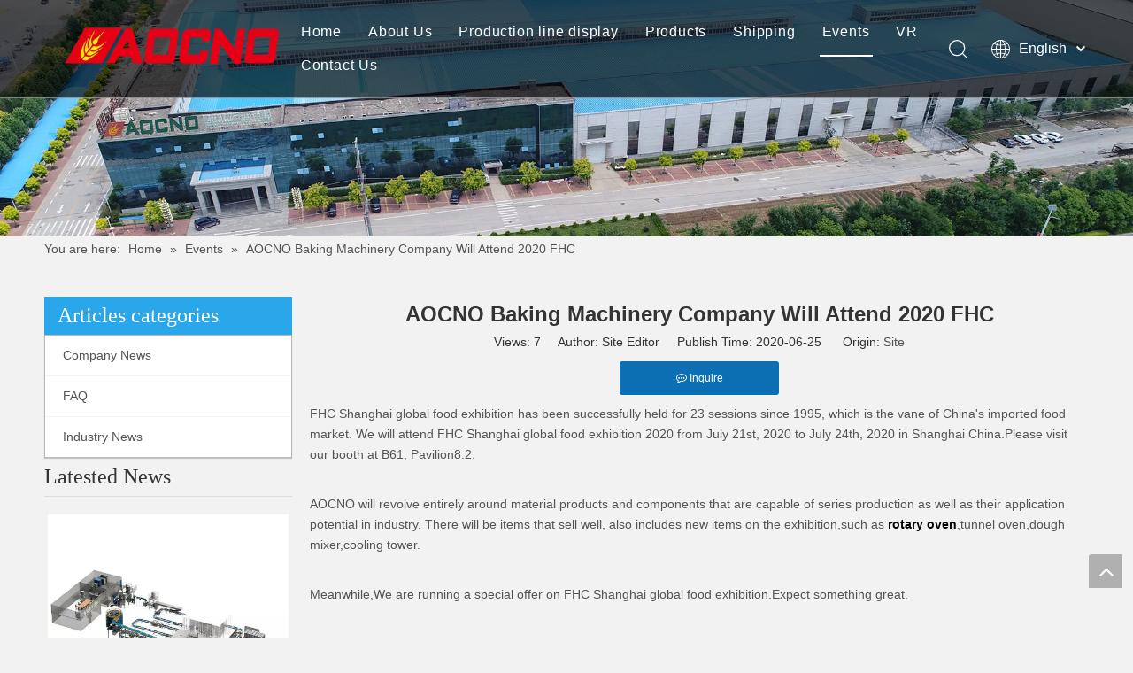

--- FILE ---
content_type: text/html;charset=utf-8
request_url: https://www.aocno.com/AOCNO-Baking-Machinery-Company-Will-Attend-2020-FHC-id3537252.html
body_size: 36559
content:
<!DOCTYPE html> <html lang="en" prefix="og: http://ogp.me/ns#" style="height: auto;"> <head> <link rel="preconnect" href="https://5jrorwxhrmijiij.ldycdn.com"/> <link rel="preconnect" href="https://5irorwxhrmijrij.ldycdn.com"/> <link rel="preconnect" href="https://5krorwxhrmijjij.ldycdn.com"/><script>document.write=function(e){documentWrite(document.currentScript,e)};function documentWrite(documenturrentScript,e){var i=document.createElement("span");i.innerHTML=e;var o=i.querySelectorAll("script");if(o.length)o.forEach(function(t){if(t.src&&t.src!=""){var script=document.createElement("script");script.src=t.src;document.body.appendChild(script)}});document.body.appendChild(i)}
window.onloadHack=function(func){if(!!!func||typeof func!=="function")return;if(document.readyState==="complete")func();else if(window.addEventListener)window.addEventListener("load",func,false);else if(window.attachEvent)window.attachEvent("onload",func,false)};</script> <title>AOCNO Baking Machinery Company Will Attend 2020 FHC - HEBEI AOCNO BAKING MACHINERY CO.,LTD.</title> <meta name="keywords" content="AOCNO Baking Machinery Company,AOCNO Baking Machinery,Baking Machinery,rotary oven,tunnel oven"/> <meta name="description" content="AOCNO Baking Machinery Company Will Attend 2020 FHC - HEBEI AOCNO BAKING MACHINERY CO.,LTD."/> <link data-type="dns-prefetch" data-domain="5krorwxhrmijjij.ldycdn.com" rel="dns-prefetch" href="//5krorwxhrmijjij.ldycdn.com"> <link data-type="dns-prefetch" data-domain="5jrorwxhrmijiij.ldycdn.com" rel="dns-prefetch" href="//5jrorwxhrmijiij.ldycdn.com"> <link data-type="dns-prefetch" data-domain="5irorwxhrmijrij.ldycdn.com" rel="dns-prefetch" href="//5irorwxhrmijrij.ldycdn.com"> <link rel="amphtml" href="https://www.aocno.com/amp/AOCNO-Baking-Machinery-Company-Will-Attend-2020-FHC-id3537252.html"/> <link rel="canonical" href="https://www.aocno.com/AOCNO-Baking-Machinery-Company-Will-Attend-2020-FHC-id3537252.html"/> <meta http-equiv="X-UA-Compatible" content="IE=edge"/> <meta name="renderer" content="webkit"/> <meta http-equiv="Content-Type" content="text/html; charset=utf-8"/> <meta name="viewport" content="width=device-width, initial-scale=1, user-scalable=no"/> <link href="https://5irorwxhrmijrij.ldycdn.com/cloud/liBpjKqkRiiSmikmnqlpk/Shanghai-global-food-exhibition.png" as="image" rel="preload" fetchpriority="high"/> <link rel="icon" href="//5irorwxhrmijrij.ldycdn.com/cloud/liBqjKqkRimSpmqkrnlp/favicon.ico"> <script data-type="unUseTemplate">
    var _0x1234 = navigator.userAgent;
    if ("Mozilla/5.0 (Linux; Android 11; moto g power (2022)) AppleWebKit/537.36 (KHTML, like Gecko) Chrome/137.0.0.0 Mobile Safari/537.36" == _0x1234 || "Mozilla/5.0 (Macintosh; Intel Mac OS X 10_15_7) AppleWebKit/537.36 (KHTML, like Gecko) Chrome/137.0.0.0 Safari/537.36" == _0x1234) {
        new MutationObserver(function(_0x9abc) {
            _0x9abc.forEach(function(_0xdef0) {
                _0xdef0.addedNodes.forEach(function(_0x4567) {
                    if (_0x4567.nodeType === Node.ELEMENT_NODE) {
                        const _0x8901 = ['SCRIPT', 'VIDEO', 'IFRAME', 'EMBED', 'OBJECT'];
                        if (_0x8901.includes(_0x4567.tagName)) {
                            _0x4567.parentElement.removeChild(_0x4567);
                        }
                        if (_0x4567.tagName === 'IMG' || _0x4567.tagName === 'SOURCE') {
                            _0x4567.src = "//5jrorwxhrmijiij.ldycdn.com/static/assets/images/transparent.png?1769076235739";
                            _0x4567.srcset = "//5irorwxhrmijrij.ldycdn.com/static/assets/images/transparent.png?1769076235739";
                        }
                        if (_0x4567.tagName === 'TEMPLATE' && _0x4567.getAttribute("data-type") == "isPlugin") {
                            _0x2345 = _0x4567.content.cloneNode(!0);
                            _0x4567.parentNode.replaceChild(_0x2345, _0x4567);
                        }
                    }
                });
            });
        }).observe(document.documentElement, { childList: !0, subtree: !0 });
    } else {
        new MutationObserver(function(_0x7890) {
            _0x7890.forEach(function(_0xcdef) {
                _0xcdef.addedNodes.forEach(function(_0x6789) {
                    if (_0x6789.nodeType !== Node.ELEMENT_NODE) return;

                    function _0x2468(_0xabcd) {
                        if (_0xabcd.tagName === 'LINK' && _0xabcd.getAttribute("data-type") != "isPlugin" && !_0xabcd.rel) {
                            _0xabcd.rel = 'stylesheet';
                        }
                        if (_0xabcd.tagName === 'IMG') {
                            var _0xdataSrc = _0xabcd.getAttribute("data-src");
                            var _0xdataOriginal = _0xabcd.getAttribute("data-original");
                            if (!_0xabcd.getAttribute("src")) {
                                if (_0xdataSrc) _0xabcd.src = _0xdataSrc;
                                else if (_0xdataOriginal) _0xabcd.src = _0xdataOriginal;
                            }
                        }
                        if (_0xabcd.tagName === 'SOURCE') {
                            var _0xdataSrcset = _0xabcd.getAttribute("data-srcset");
                            if (_0xdataSrcset) {
                                _0xabcd.srcset = _0xdataSrcset;
                            }
                        }
                    }

                    _0x2468(_0x6789);
                    _0x6789.querySelectorAll('img, source, link').forEach(_0x2468);
                });
            });
        }).observe(document.documentElement, { childList: !0, subtree: !0 });
    }
</script> <style>body{visibility:hidden}</style> <template data-type="isPlugin"> <style>body *{font-family:unset !important;overflow:hidden;background-image:unset !important}body img{aspect-ratio:16/16 !important;width:100%;height:auto !important;opacity:0}.opacity-no-show,.gallery-fadeInBox .gallery-item{opacity:1 !important}</style> </template> <link type="text/css" data-type="isPlugin" rel="stylesheet" href="//5krorwxhrmijjij.ldycdn.com/static/t-ppBqBKgKjpmnir7r/assets/style/bootstrap/cus.bootstrap.grid.system.css"/> <link type="text/css" href="//5jrorwxhrmijiij.ldycdn.com/static/t-pkBqBKzKwnnioj7n/assets/style/fontAwesome/4.7.0/css/font-awesome.css"/> <link type="text/css" href="//5irorwxhrmijrij.ldycdn.com/static/t-rnBpBKnKwymwxq7l/assets/style/iconfont/iconfont.css"/> <link type="text/css" href="//5krorwxhrmijjij.ldycdn.com/static/t-zkBpBKgKqlolly7r/assets/widget/script/plugins/gallery/colorbox/colorbox.css"/> <link type="text/css" data-type="isPlugin" rel="stylesheet" href="//5jrorwxhrmijiij.ldycdn.com/static/t-siBpBKkKmygjww7m/assets/style/bootstrap/cus.bootstrap.grid.system.split.css"/> <style>@media(min-width:990px){[data-type="rows"][data-level="rows"]{display:flex}}</style> <style id="speed3DefaultStyle">@supports not(aspect-ratio:1/1){.prodlist-wrap li .prodlist-cell{position:relative;padding-top:100%;width:100%}.prodlist-lists-style-13 .prod_img_a_t13,.prodlist-lists-style-12 .prod_img_a_t12,.prodlist-lists-style-nophoto-11 .prod_img_a_t12{position:unset !important;min-height:unset !important}.prodlist-wrap li .prodlist-picbox img{position:absolute;width:100%;left:0;top:0}}.piclist360 .prodlist-pic4-3 li .prodlist-display{max-width:100%}@media(max-width:600px){.prodlist-fix-num li{width:50% !important}}</style> <template id="appdStylePlace"></template> <link href="//5irorwxhrmijrij.ldycdn.com/theme/iijiKBkjiqSRjlqkRimSjriiSRklRijSiripijipnlnilr/style/style.css" type="text/css" rel="stylesheet" data-type="isPlugin"/> <style guid='u_a14d2d8478da4b3698b95507d8036d65' emptyRender='true' placeholder='true' type='text/css'></style> <link href="//5krorwxhrmijjij.ldycdn.com/site-res/rmkiKBkjiqSRrmijRiiSrrjrrjRmiSkpjpqiRljSjrroriiornrpRriSoqoqkppjrrrrSRlk.css?1767682689996" data-extAttr="20260106150800" type="text/css" rel="stylesheet" data-type="isPlugin"/> <template data-js-type='style_respond' data-type='inlineStyle'></template><template data-js-type='style_head' data-type='inlineStyle'><style guid='eb5e3588-9e80-4c11-9f0f-90ce2924f06c' pm_pageStaticHack='' jumpName='head' pm_styles='head' type='text/css'>.sitewidget-articleDetail-20160420105106 .articledetail-title h1{font-size:24px;line-height:40px;letter-spacing:0;text-align:center;color:#333;font-weight:bold}.sitewidget-articleDetail-20160420105106 .articledetail-title p{text-align:center;color:#333}.sitewidget-articleDetail-20160420105106 .sitewidget-bd .articledetail-user-shareit{text-align:center}.sitewidget-articleDetail-20160420105106 .sitewidget-bd .articledetail-user-shareit .bdsharebuttonbox{text-align:center}.sitewidget-articleDetail-20160420105106 .articleDetail-container .articledetail-title a.articledetail-inquiry-btn{display:inline-block;margin:0;padding:0;text-align:center;width:180px;height:38px;line-height:38px;background:#0c6fb3;color:#fff}.sitewidget-articleDetail-20160420105106 .articleDetail-container .articledetail-title a.articledetail-inquiry-btn .inquire-icon{width:22px;height:22px;display:inline-block;position:relative;top:50%;transform:translateY(-50%);background:url([data-uri]) center center no-repeat}.sitewidget-relatedProducts-20200623112200 .sitewidget-relatedProducts-container .InquireAndBasket,.sitewidget-relatedProducts-20200623112200 .sitewidget-relatedProducts-container .prodlist-pro-inquir,.sitewidget-relatedProducts-20200623112200 .sitewidget-relatedProducts-container .default-addbasket,.sitewidget-relatedProducts-20200623112200 .sitewidget-relatedProducts-container .prodlist-parameter-btns .default-button{color:;background-color:}.sitewidget-relatedProducts-20200623112200 .sitewidget-relatedProducts-container .InquireAndBasket i,.sitewidget-relatedProducts-20200623112200 .sitewidget-relatedProducts-container .prodlist-pro-inquir i,.sitewidget-relatedProducts-20200623112200 .sitewidget-relatedProducts-container.InquireAndBasket span,.sitewidget-relatedProducts-20200623112200 .sitewidget-relatedProducts-container .prodlist-pro-inquir span .sitewidget-relatedProducts-20200623112200 .prodlist-parameter-btns .default-button{color:}.sitewidget-relatedProducts-20200623112200 .sitewidget-relatedProducts-container .related-prod-video{display:block;position:relative;z-index:1}.sitewidget-relatedProducts-20200623112200 .sitewidget-relatedProducts-container .related-prod-video .related-prod-video-play-icon{background:rgba(0,0,0,0.50);border-radius:14px;color:#fff;padding:0 10px;left:10px;bottom:20px;cursor:pointer;font-size:12px;position:absolute;z-index:10}.sitewidget-relatedProducts .sitewidget-relatedProducts-hasBtns{padding:0 35px}.sitewidget-form-20200114102759 #formsubmit{pointer-events:none}.sitewidget-form-20200114102759 #formsubmit.releaseClick{pointer-events:unset}.sitewidget-form-20200114102759 .form-horizontal input,.sitewidget-form-20200114102759 .form-horizontal span:not(.select2-selection--single),.sitewidget-form-20200114102759 .form-horizontal label,.sitewidget-form-20200114102759 .form-horizontal .form-builder button{height:20px !important;line-height:20px !important}.sitewidget-form-20200114102759 .uploadBtn{padding:4px 15px !important;height:20px !important;line-height:20px !important}.sitewidget-form-20200114102759 select,.sitewidget-form-20200114102759 input[type="text"],.sitewidget-form-20200114102759 input[type="password"],.sitewidget-form-20200114102759 input[type="datetime"],.sitewidget-form-20200114102759 input[type="datetime-local"],.sitewidget-form-20200114102759 input[type="date"],.sitewidget-form-20200114102759 input[type="month"],.sitewidget-form-20200114102759 input[type="time"],.sitewidget-form-20200114102759 input[type="week"],.sitewidget-form-20200114102759 input[type="number"],.sitewidget-form-20200114102759 input[type="email"],.sitewidget-form-20200114102759 input[type="url"],.sitewidget-form-20200114102759 input[type="search"],.sitewidget-form-20200114102759 input[type="tel"],.sitewidget-form-20200114102759 input[type="color"],.sitewidget-form-20200114102759 .uneditable-input{height:20px !important}.sitewidget-form-20200114102759.sitewidget-inquire .control-group .controls .select2-container .select2-selection--single .select2-selection__rendered{height:20px !important;line-height:20px !important}.sitewidget-form-20200114102759 textarea.cus-message-input{min-height:20px !important}.sitewidget-form-20200114102759 .add-on,.sitewidget-form-20200114102759 .add-on{height:20px !important;line-height:20px !important}.sitewidget-form-20200114102759 textarea,.sitewidget-form-20200114102759 input[type="text"],.sitewidget-form-20200114102759 input[type="password"],.sitewidget-form-20200114102759 input[type="datetime"],.sitewidget-form-20200114102759 input[type="datetime-local"],.sitewidget-form-20200114102759 input[type="date"],.sitewidget-form-20200114102759 input[type="month"],.sitewidget-form-20200114102759 input[type="time"],.sitewidget-form-20200114102759 input[type="week"],.sitewidget-form-20200114102759 input[type="number"],.sitewidget-form-20200114102759 input[type="email"],.sitewidget-form-20200114102759 input[type="url"],.sitewidget-form-20200114102759 input[type="search"],.sitewidget-form-20200114102759 input[type="tel"],.sitewidget-form-20200114102759 input[type="color"],.sitewidget-form-20200114102759 .uneditable-input{box-shadow:none}.sitewidget-form-20200114102759 .input-valid-bg{background:#ffece8 !important;outline:0}.sitewidget-form-20200114102759 .input-valid-bg:focus{background:#fff !important;border:1px solid #f53f3f !important}.sitewidget-form-20200114102759 #formsubmit{border:1px solid #31a4a3;border-radius:4px;background:#31a4a3;color:#fff;font-size:14px;width:102px;height:30px}.sitewidget-form-20200114102759 #formsubmit:hover{border:1px solid #31a4a3;border-radius:4px;background:#31a4a3;color:#fff;font-size:14px}.sitewidget-form-20200114102759 #formreset{width:102px;font-size:14px;height:30px}.sitewidget-form-20200114102759 #formreset:hover{font-size:14px}.sitewidget-form-20200114102759 .submitGroup .controls{text-align:left}.sitewidget-form-20200114102759 .multiple-parent input[type='checkbox']+label:before{content:"";display:inline-block;width:12px;height:12px;border:1px solid #888;border-radius:3px;margin-right:6px;margin-left:6px;transition-duration:.2s}.sitewidget-form-20200114102759 .multiple-parent input[type='checkbox']:checked+label:before{width:50%;border-color:#888;border-left-color:transparent;border-top-color:transparent;-webkit-transform:rotate(45deg) translate(1px,-4px);transform:rotate(45deg) translate(1px,-4px);margin-right:12px;width:6px}.sitewidget-form-20200114102759 .multiple-parent input[type="checkbox"]{display:none}.sitewidget-form-20200114102759 .multiple-parent{display:none;width:100%}.sitewidget-form-20200114102759 .multiple-parent ul{list-style:none;width:100%;text-align:left;border-radius:4px;padding:10px 5px;box-sizing:border-box;height:auto;overflow-x:hidden;overflow-y:scroll;box-shadow:0 4px 5px 0 rgb(0 0 0 / 14%),0 1px 10px 0 rgb(0 0 0 / 12%),0 2px 4px -1px rgb(0 0 0 / 30%);background-color:#fff;margin:2px 0 0 0;border:1px solid #ccc;box-shadow:1px 1px 2px rgb(0 0 0 / 10%) inset}.sitewidget-form-20200114102759 .multiple-parent ul::-webkit-scrollbar{width:2px;height:4px}.sitewidget-form-20200114102759 .multiple-parent ul::-webkit-scrollbar-thumb{border-radius:5px;-webkit-box-shadow:inset 0 0 5px rgba(0,0,0,0.2);background:#4e9e97}.sitewidget-form-20200114102759 .multiple-parent ul::-webkit-scrollbar-track{-webkit-box-shadow:inset 0 0 5px rgba(0,0,0,0.2);border-radius:0;background:rgba(202,202,202,0.23)}.sitewidget-form-20200114102759 .multiple-select{width:100%;height:auto;min-height:40px;line-height:40px;border-radius:4px;padding-right:10px;padding-left:10px;box-sizing:border-box;overflow:hidden;background-size:auto 80%;border:1px solid #ccc;box-shadow:1px 1px 2px rgb(0 0 0 / 10%) inset;background-color:#fff;position:relative}.sitewidget-form-20200114102759 .multiple-select:after{content:'';position:absolute;top:50%;right:6px;width:0;height:0;border:8px solid transparent;border-top-color:#888;transform:translateY(calc(-50% + 4px));cursor:pointer}.sitewidget-form-20200114102759 .multiple-select span{line-height:28px;color:#666}.sitewidget-form-20200114102759 .multiple-parent label{color:#333;display:inline-flex;align-items:center;height:30px;line-height:22px;padding:0}.sitewidget-form-20200114102759 .select-content{display:inline-block;border-radius:4px;line-height:23px;margin:2px 2px 0 2px;padding:0 3px;border:1px solid #888;height:auto}.sitewidget-form-20200114102759 .select-delete{cursor:pointer}.sitewidget-form-20200114102759 select[multiple]{display:none}</style></template><template data-js-type='style_respond' data-type='inlineStyle'></template><template data-js-type='style_head' data-type='inlineStyle'></template><script data-ignoreMinify="true">
	function loadInlineStyle(){
		var allInlineStyle = document.querySelectorAll("template[data-type='inlineStyle']");
		var length = document.querySelectorAll("template[data-type='inlineStyle']").length;
		for(var i = 0;i < length;i++){
			var style = allInlineStyle[i].innerHTML;
			allInlineStyle[i].outerHTML = style;
		}
	}
loadInlineStyle();
</script> <script type="text/javascript" data-src="//5jrorwxhrmijiij.ldycdn.com/static/t-mjBpBKjKzqsiyj7r/assets/script/jquery-1.11.0.concat.js"></script> <script type="text/javascript" data-src="//ld-analytics.ldycdn.com/mrBmrKijRirSSRRQRiqSprill/ltm-web.js?v=1767683280000"></script><script type="text/x-delay-ids" data-type="delayIds" data-device="pc" data-xtype="0" data-delayIds='[95740044,91437554,76902519,91437424,91437414,76904179,91440324,91437514,91440314,91437704,76903929,91437694,76902859,76903669,76981509,76903649,76981539,76903619,90984484,76903629,76903599,76981469,76981549,76903609,76903659]'></script> <meta name="apple-mobile-web-app-title" content="AOCNO"/> <meta name="application-name" content="AOCNO"/> <meta name="apple-mobile-web-app-capable" content="yes"/> <meta name="apple-mobile-web-app-status-bar-style" content=""> <meta name="theme-color" content=""/> <link rel="apple-touch-icon" href="//5irorwxhrmijrij.ldycdn.com/cloud/ljBpjKqkRiiSoiqlnnlnj/logo.png"/> <link rel="apple-touch-icon-precomposed" href="//5irorwxhrmijrij.ldycdn.com/cloud/ljBpjKqkRiiSoiqlnnlnj/logo.png"> <link rel="apple-touch-icon" sizes="144x144" href="//5irorwxhrmijrij.ldycdn.com/cloud/ljBpjKqkRiiSoiqlnnlnj/logo.png"/> <link rel="apple-touch-icon-precomposed" sizes="180x180" href="//5irorwxhrmijrij.ldycdn.com/cloud/ljBpjKqkRiiSoiqlnnlnj/logo.png"> <link rel="apple-touch-icon-precomposed" sizes="152x152" href="//5irorwxhrmijrij.ldycdn.com/cloud/ljBpjKqkRiiSoiqlnnlnj/logo.png"> <link rel="apple-touch-icon" sizes="180x180" href="//5irorwxhrmijrij.ldycdn.com/cloud/ljBpjKqkRiiSoiqlnnlnj/logo.png"> <link rel="apple-touch-icon" sizes="152x152" href="//5irorwxhrmijrij.ldycdn.com/cloud/ljBpjKqkRiiSoiqlnnlnj/logo.png"> <link rel="apple-touch-startup-image" href="//5irorwxhrmijrij.ldycdn.com/cloud/ljBpjKqkRiiSoiqlnnlnj/logo.png"/> <link href="//5irorwxhrmijrij.ldycdn.com/cloud/ljBpjKqkRiiSoiqlnnlnj/logo.png" media="(device-width: 320px) and (device-height: 568px) and (-webkit-device-pixel-ratio: 2)" rel="apple-touch-startup-image"/> <meta name="msapplication-square70x70logo" content="//5irorwxhrmijrij.ldycdn.com/cloud/ljBpjKqkRiiSoiqlnnlnj/logo.png"/> <meta name="msapplication-square150x150logo" content="//5irorwxhrmijrij.ldycdn.com/cloud/ljBpjKqkRiiSoiqlnnlnj/logo.png"/> <link rel="manifest" href="/manifest.json"/> <script async src="https://www.googletagmanager.com/gtag/js?id=UA-102767592-53"></script> <script>const script=document.createElement("script");script.src="https://www.googletagmanager.com/gtag/js?id\x3dUA-102767592-53";script.async=true;onloadHack(function(){setTimeout(function(){document.head.appendChild(script);script.onload=function(){window.dataLayer=window.dataLayer||[];function gtag(){dataLayer.push(arguments)}gtag("js",new Date);gtag("config","UA-102767592-53")}},3E3)});</script> <script>(function(w,d,s,l,i){w[l]=w[l]||[];w[l].push({"gtm.start":(new Date).getTime(),event:"gtm.js"});var f=d.getElementsByTagName(s)[0],j=d.createElement(s),dl=l!="dataLayer"?"\x26l\x3d"+l:"";j.async=true;j.src="https://www.googletagmanager.com/gtm.js?id\x3d"+i+dl;onloadHack(function(){setTimeout(function(){f.parentNode.insertBefore(j,f)},3E3)})})(window,document,"script","dataLayer","GTM-WP9PGV9");</script> <meta name="facebook-domain-verification" content="dgercrt81v3b99qf2cawf7jkt7v7cc"/> <script>!function(f,b,e,v,n,t,s){if(f.fbq)return;n=f.fbq=function(){n.callMethod?n.callMethod.apply(n,arguments):n.queue.push(arguments)};if(!f._fbq)f._fbq=n;n.push=n;n.loaded=!0;n.version="2.0";n.queue=[];t=b.createElement(e);t.async=!0;t.src=v;s=b.getElementsByTagName(e)[0];onloadHack(function(){setTimeout(function(){s.parentNode.insertBefore(t,s)},3E3)})}(window,document,"script","https://connect.facebook.net/en_US/fbevents.js");fbq("init","3226051211013592");fbq("track","PageView");</script> <noscript><img height="1" width="1" style="display: none" data-src="https://www.facebook.com/tr?id=3226051211013592&ev=PageView&noscript=1"/></noscript> <script guid='8cdc394c-a9f4-4b5e-a2bc-0b8ab9d85156' pm_pageStaticHack='true' jumpName='head' pm_scripts='head' type='text/javascript'>try{(function(window,undefined){var phoenixSite=window.phoenixSite||(window.phoenixSite={});phoenixSite.lanEdition="EN_US";var page=phoenixSite.page||(phoenixSite.page={});page.cdnUrl="//5irorwxhrmijrij.ldycdn.com";page.siteUrl="https://www.aocno.com";page.lanEdition=phoenixSite.lanEdition;page._menu_prefix="";page._menu_trans_flag="";page._captcha_domain_prefix="captcha.c";page._pId="VRAUqpfKWMUe";phoenixSite._sViewMode="true";phoenixSite._templateSupport="false";phoenixSite._singlePublish="false"})(this)}catch(e){try{console&&
console.log&&console.log(e)}catch(e){}};</script> <script async src="https://www.googletagmanager.com/gtag/js?id=UA-102767592-53"></script><script>window.dataLayer=window.dataLayer||[];function gtag(){dataLayer.push(arguments)}gtag("js",new Date);gtag("config","UA-102767592-53");</script><meta name="google-site-verification" content="TTw8RUjrnFxyMuWI2oIrzdqHjPv9RiEj30o6obfbilI"/> <script id='u_2cf6b69e61d2439985c6b2647c21eb2a' guid='u_2cf6b69e61d2439985c6b2647c21eb2a' pm_script='init_top' type='text/javascript'>try{(function(window,undefined){var datalazyloadDefaultOptions=window.datalazyloadDefaultOptions||(window.datalazyloadDefaultOptions={});datalazyloadDefaultOptions["version"]="3.0.0";datalazyloadDefaultOptions["isMobileViewer"]="false";datalazyloadDefaultOptions["hasCLSOptimizeAuth"]="true";datalazyloadDefaultOptions["_version"]="3.0.0";datalazyloadDefaultOptions["isPcOptViewer"]="false"})(this);(function(window,undefined){window.__ph_optSet__='{"loadImgType":"0","isOpenFlagUA":true,"docReqType":"0","docDecrease":"1","docCallback":"1","v30NewMode":"1","idsVer":"1","hasCLSOptimizeAuth":true,"resInDoc":"1"}'})(this)}catch(e){try{console&&
console.log&&console.log(e)}catch(e){}};</script> <script id='u_117dc4e1c323477381103cd73eff0817' guid='u_117dc4e1c323477381103cd73eff0817' type='text/javascript'>try{var thisUrl=location.host;var referUrl=document.referrer;if(referUrl.indexOf(thisUrl)==-1)localStorage.setItem("landedPage",document.URL)}catch(e){try{console&&console.log&&console.log(e)}catch(e){}};</script> </head> <body class=" frontend-body-canvas "> <template data-js-type='globalBody' data-type='code_template'> <noscript><iframe src="https://www.googletagmanager.com/ns.html?id=GTM-WP9PGV9" height="0" width="0" style="display:none;visibility:hidden"></iframe></noscript> </template> <div id='backstage-headArea' headFlag='1'><div class="siteblocks-setting-wrap YGKUfpAgKSEj_20220426201912 siteblocks-mvfAKUpKzoeE-20200813114336" id="siteblocks-setting-wrap-nkAUJaREfpOj" data-settingId="nkAUJaREfpOj" data-versionNo="20220426201912" data-level="rows" data-type="siteblocks" data-mobileBg="true" data-classAttr="siteblocks-mvfAKUpKzoeE-20200813114336" data-appId="10844" data-encodeAppId="YGKUfpAgKSEj" data-purchased="true" data-hide-node=""> <div class="siteblocks-container" style='' data-module-radio="" data-module-width=""> <link type="text/css" href="//5krorwxhrmijjij.ldycdn.com/develop/YGKUfpAgKSEj-jNfpUAWnGtmO-GvUApKfKKUAU-jmBqrKjjlrkinimljjr-jnBqrKjjlrojrjmijir/style.css" data-type="isPlugin" rel="stylesheet"><style styleDefault-block="true">@media screen and (max-width:990px){.sq_header10844{height:80px;overflow:hidden;position:relative;background-color:rgba(0,0,0,0.4)}.sq_header10844 .sq_header_1.sq_header_2{background-color:transparent !important}.sq_header10844 .sq_header_1{position:initial}.sq_header10844 .menuclose,.sq_header10844 .lang-list,.sq_header10844 .sq_nav_1,.sq_header10844 .sq_search_1,.sq_header10844 .sq_language_span img:nth-child(1){display:none !important}.sq_header10844 .sq_header_1 .sq_right_1 .sq_language_1 .lang-show-word .sq_language_span>img:nth-of-type(2){width:12px;margin-left:10px;cursor:pointer;transition:all .5s ease}.sq_header10844 .sq_header_1 .sq_icon_1{position:absolute;top:50%;left:50%;transform:translate(-50%,-50%)}.sq_header10844 .sq_header_1 .sq_icon_1 .sq_icon_img img{height:35px;transition:all .5s ease,background-color .3s ease-out;margin-left:0;margin-right:0}.sq_header10844 .sq_language_span span{color:#fff;font-size:14px}.sq_header10844 .sq_language_1{position:absolute;top:50%;right:20px;transform:translate(0,-50%)}.sq_header10844 .sq_nav_menu{position:absolute;top:50%;left:20px;transform:translate(0,-50%)}}</style> <style>.sq_header_1{position:fixed;width:100%;top:0;left:0;z-index:1000}#siteblocks-setting-wrap-nkAUJaREfpOj .sq_header_1 .sq_nav_1 .navigation ul li>.sub>ul>li>a{color:#000}#siteblocks-setting-wrap-nkAUJaREfpOj .sq_header_1 .sq_nav_1 .navigation ul li>.sub>ul>li>ul>li>a{color:#000}#siteblocks-setting-wrap-nkAUJaREfpOj .sq_header_1 .sq_nav_1 .navigation ul li>.sub>ul>li{border-color:#000}#siteblocks-setting-wrap-nkAUJaREfpOj .sq_header_1 .lang-list li a{color:#000}#siteblocks-setting-wrap-nkAUJaREfpOj .sq_header_3 .sq_nav_1 .navigation ul li a{color:#000}#siteblocks-setting-wrap-nkAUJaREfpOj .sq_header_3 .sq_nav_1 .navigation ul li .fa.fa-angle-down{color:#000}#siteblocks-setting-wrap-nkAUJaREfpOj .sq_header_1_screen{background-color:#000 !important}#siteblocks-setting-wrap-nkAUJaREfpOj .sq_header_1 .sq_nav_1 .navigation ul li .sub ul li a:before{background:#000}#siteblocks-setting-wrap-nkAUJaREfpOj .sq_header_1{background-color:rgba(0,0,0,0.66)}@media(max-width:1200px){#siteblocks-setting-wrap-nkAUJaREfpOj .sq_header10844{height:110px}#siteblocks-setting-wrap-nkAUJaREfpOj .sq_header_1_screen{opacity:inherit}#siteblocks-setting-wrap-nkAUJaREfpOj .sq_header_3 .sq_nav_1{background:#000}#siteblocks-setting-wrap-nkAUJaREfpOj .sq_nav_1 .navigation ul li a,#siteblocks-setting-wrap-nkAUJaREfpOj .sq_header_3 .sq_nav_1 .navigation ul li .fa.fa-angle-down{color:#fff !important}}@media(max-width:500px){#siteblocks-setting-wrap-nkAUJaREfpOj .sq_header10844{height:80px}}</style> <style>.sq_header_1 svg{fill:currentColor}</style> <div class="sq_header10844"> <div class="sq_header_1 sq_header_2 has_blockHeadFixed"> <i data-blocksetting-color="{'color':'colorVal-1-rgb(0, 0, 0)'}" style="display:none;"></i> <div class="sq_icon_1"> <div class="backstage-blocksEditor-wrap sq_icon_img" data-wrap-type="1" data-storage="0" data-blocksEditor-type="phoenix_blocks_image" data-auto_uuid=f85b6966-76c6-4871-932c-1ad29e3e635c><div data-suggest_width="200" data-suggest_height="66" class="backstage-componet"> <div class="backstage-componet-bd" data-setting-base64="eyJzdW1UeXBlIjoiMCIsImxpbmtUeXBlIjoiMCIsInNlbGVjdGVkUGFnZUlkIjoiV0VVS0xwQWZXVkZUIiwiaXNPcGVuTmV3IjpmYWxzZSwibmVlZE5vRm9sbG93IjpmYWxzZX0="><a class="blocks-image" href="/index.html"><img data-src="//5irorwxhrmijrij.ldycdn.com/cloud/loBpjKqkRijSjjrrqolmi/logo.png" alt="Hebei AOCNO Baking Machinery Co.,Ltd" title=""></a></div></div></div> </div> <div class="sq_nav_1" style="display:none;"> <div class="backstage-blocksEditor-wrap navigation" data-wrap-type="1" data-relate-appId="MRAUpfKKpsgB" data-storage="1" data-blocksEditor-type="phoenix_blocks_navigation" data-auto_uuid=1fe73f24-8c35-475a-b682-79f9924eddfa> <ul class="blockNavBar fix"> <li id="parent_0"> <a id="5263599" target="_self" href="/" data-currentIndex=""> Home </a> </li> <li id="parent_1"> <a id="5263609" target="_self" href="/aboutus.html" data-currentIndex=""> About Us </a> </li> <li id="parent_2"> <a id="20955344" target="_self" href="https://www.aocno.com/Hamburger-production-line.html" data-currentIndex=""> Production line display </a> <i class="fa fa-angle-down icon "> </i> <div class="sub"> <ul class="subUl"> <li> <a target="_self" rel="" href="/Hamburger-production-line.html"> Hamburger production line </a> </li> <li> <a target="_self" rel="" href="/Toast-Production-Line.html"> Toast Production Line </a> </li> <li> <a target="_self" rel="" href="/Makeup-Line.html"> Makeup Line </a> </li> </ul> </div> </li> <li id="parent_3"> <a id="5263569" target="_self" href="/products.html" data-currentIndex=""> Products </a> <i class="fa fa-angle-down icon "> </i> <div class="sub"> <ul class="subUl"> <li> <a target="_self" rel="" href="/Bread-Production-Line-pl8592654.html"> Auto Bread Line </a> </li> <li> <a target="_self" rel="" href="/Auto-Bakery-Equipment-pl8325654.html"> Auto Bakery Equipment </a> </li> </ul> </div> </li> <li id="parent_4"> <a id="5266129" target="_self" href="/shipping.html" data-currentIndex=""> Shipping </a> </li> <li id="parent_5"> <a id="17503854" target="_self" href="/news.html" data-currentIndex="5"> Events </a> </li> <li id="parent_6"> <a id="16855374" target="_self" href="https://www.wasee.com/wt/2d5vixfli?ua=WaseeVRAndroid" data-currentIndex=""> VR </a> </li> <li id="parent_7"> <a id="5263589" target="_self" href="/contactus.html" data-currentIndex=""> Contact Us </a> </li> </ul> </div> </div> <div class="sq_right_1"> <div class="sq_search_1"> <div class="backstage-blocksEditor-wrap serach" data-wrap-type="1" data-relate-appId="PEfApUKpfjQL" data-storage="1" data-blocksEditor-type="phoenix_blocks_serach" data-auto_uuid=e4d3ecb6-1418-484b-a3f2-3e00ed918e8a><form action="/phoenix/admin/prod/search" method="get" novalidate> <div class="search-wrap"> <div class="search-input"> <input type="text" name="searchValue" id="inputSearch" placeholder="Search" autocomplete="off"/> <svg class="icon sousuoOne" style="color:#fff;margin-right: 12px;" viewBox="0 0 1024 1024" version="1.1" xmlns="http://www.w3.org/2000/svg" width="21" height="21"><path d="M811.1616 769.8944l203.52 201.3184a30.72 30.72 0 0 1-43.2128 43.6736L768 813.568a30.72 30.72 0 1 1 43.2128-43.6736zM448 0a448 448 0 1 1 0 896 448 448 0 0 1 0-896z m0 61.44a386.56 386.56 0 1 0 0 773.12 386.56 386.56 0 0 0 0-773.12z"></path></svg> <button type="submit" class="hide"> <svg class="icon sousuoTwo" style="display: flex;color:#fff;margin-right:6px" viewBox="0 0 1024 1024" version="1.1" xmlns="http://www.w3.org/2000/svg" width="21" height="21"><path d="M811.1616 769.8944l203.52 201.3184a30.72 30.72 0 0 1-43.2128 43.6736L768 813.568a30.72 30.72 0 1 1 43.2128-43.6736zM448 0a448 448 0 1 1 0 896 448 448 0 0 1 0-896z m0 61.44a386.56 386.56 0 1 0 0 773.12 386.56 386.56 0 0 0 0-773.12z"></path></svg> </button> </div> </div> </form></div> </div> <div class="sq_language_1"> <div class="backstage-blocksEditor-wrap langBar" data-wrap-type="1" data-relate-appId="PNpfKAUAiAnL" data-storage="1" data-blocksEditor-type="phoenix_blocks_langBar" data-auto_uuid=6336c502-6c55-40ee-b8a5-67f6d56b95b7> <div class="lang-show-word"> <span class="sq_language_span"> <svg class="icon" viewBox="0 0 1024 1024" version="1.1" xmlns="http://www.w3.org/2000/svg" width="16" height="16"><path d="M494.8992 0h34.048c59.2384 2.304 117.6576 14.6432 172.7488 36.5056a513.9456 513.9456 0 0 1 266.6496 243.3024A513.5872 513.5872 0 0 1 1024 502.784v18.3808a513.536 513.536 0 0 1-54.3232 220.3136 514.048 514.048 0 0 1-141.2608 172.9536 510.208 510.208 0 0 1-206.4384 97.5872c-30.5664 6.5024-61.6448 10.496-92.8256 11.9808H495.104a545.8432 545.8432 0 0 1-120.9344-18.8928 512.1024 512.1024 0 0 1-247.3984-155.9552A511.3344 511.3344 0 0 1 0 521.1648V502.784a513.28 513.28 0 0 1 79.7696-265.1136A513.9968 513.9968 0 0 1 302.6944 44.6976 521.2672 521.2672 0 0 1 494.8992 0zM397.1584 109.2608c-32.4096 40.704-53.6064 89.088-70.8096 137.8816 24.1664 6.0416 48.9472 8.704 73.5232 12.3904a932.352 932.352 0 0 0 91.648 6.144V42.9568c-39.0144 8.192-70.4 35.7888-94.3104 66.304zM532.48 265.6256a871.424 871.424 0 0 0 123.8528-10.8544c13.8752-1.792 27.6992-4.352 41.3184-7.7312-20.1216-57.1392-46.08-114.1248-88.576-158.2592-20.7872-21.76-46.6944-39.6288-76.544-45.9776v222.8224H532.48zM356.7104 67.2256a471.0912 471.0912 0 0 0-190.3616 124.928c37.9904 20.0704 78.6944 34.9184 120.32 45.568 21.76-65.536 52.224-130.2528 101.2736-179.8656-10.6496 2.2016-20.8896 5.888-31.232 9.3696z m279.1424-9.6256c10.24 9.472 18.432 20.6848 27.392 31.2832 33.3824 44.6976 56.832 96.0512 74.24 148.9408a577.6384 577.6384 0 0 0 120.32-45.568 468.224 468.224 0 0 0-221.952-134.656zM139.008 224.2048A471.3984 471.3984 0 0 0 41.472 491.52c68.3008-0.1024 136.4992-0.0512 204.8-0.0512 1.28-72.2432 10.5472-144.384 28.672-214.4256A604.928 604.928 0 0 1 139.008 224.256z m609.9968 52.992c18.2272 69.9392 27.4944 142.08 28.7744 214.3232h204.8a472.2176 472.2176 0 0 0-97.6384-267.3664c-43.008 23.0912-88.6272 40.96-135.936 53.0432zM287.1296 491.3152c68.096 0.4096 136.2944 0.1024 204.3904 0.2048V306.5856a904.3968 904.3968 0 0 1-176.64-19.968 877.8752 877.8752 0 0 0-27.8016 204.6464v0.0512zM532.48 306.688V491.52c68.1472-0.1024 136.2944 0.2048 204.3904-0.2048A879.872 879.872 0 0 0 709.12 286.72c-58.0096 12.8-117.2992 18.8928-176.64 19.968zM41.472 532.48a471.8592 471.8592 0 0 0 97.536 267.3152 605.696 605.696 0 0 1 135.9872-52.992A924.7232 924.7232 0 0 1 246.272 532.48c-68.3008 0.1024-136.5504 0.1024-204.8 0l0.0512 0.0512z m245.7088 0.2048c1.536 68.9152 9.984 137.984 27.7504 204.6976a889.2928 889.2928 0 0 1 176.5376-19.968V532.48c-68.096 0.1024-136.192-0.2048-204.288 0.2048zM532.48 532.48v184.8832c59.3408 1.1264 118.7328 7.3216 176.64 19.9168 17.408-66.816 26.624-135.7824 27.4944-204.8512-67.9936 0.256-136.0896 0-204.1344 0.0512z m245.248 0a916.2752 916.2752 0 0 1-28.672 214.4256c47.2576 12.032 92.8768 29.7984 135.8848 52.8896a472.2176 472.2176 0 0 0 97.6384-267.264h-204.8l-0.0512-0.0512z m-451.328 244.2752c19.968 57.2928 46.08 114.2784 88.576 158.464 20.7872 21.76 46.6944 39.5776 76.4928 45.824v-222.72a862.4128 862.4128 0 0 0-165.0688 18.432z m206.08-18.4832l0.0512 222.8736c38.912-8.2944 70.2464-35.7376 94.1568-66.2016 32.512-40.8064 53.8112-89.1904 70.912-138.24-24.832-5.9392-50.2272-8.8064-75.52-12.4928a988.16 988.16 0 0 0-89.6-5.9392z m-366.2848 73.472a467.456 467.456 0 0 0 221.9008 134.5024c-49.1008-49.664-79.7696-114.432-101.4272-180.0192-41.7792 10.496-82.176 25.7536-120.4736 45.4656v0.0512z m571.1872-45.568c-21.8112 65.6384-52.4288 130.56-101.5808 180.224a469.2992 469.2992 0 0 0 221.952-134.6048 553.984 553.984 0 0 0-120.32-45.6192z"></path></svg> <span>English</span> <img data-src="//5irorwxhrmijrij.ldycdn.com/cloud/ioBqjKlqRinSkjqiqnjo/jiantou.png" alt="" title=""> </span> </div> <ul class="lang-list hide"> <li class="lang-item"> <a href='https://www.aocno-rus.com/'> Pусский </a> </li> <li class="lang-item"> <a href='http://aocno-es.com/'> Español </a> </li> </ul></div> </div> <div class="sq_nav_menu"> <div class="menuopen"><img class="fa-bars" data-src="//5irorwxhrmijrij.ldycdn.com/cloud/ijBqjKlqRinSqjlmmrjq/osw-nav-mo.png" alt="" title="" width="22" height="22" style="cursor:pointer;"></div> <div class="menuclose"> <svg class="icon" viewBox="0 0 1024 1024" version="1.1" xmlns="http://www.w3.org/2000/svg" width="32" height="32"><path d="M512 32C251.4285715625 32 32 251.4285715625 32 512s219.4285715625 480 480 480 480-219.4285715625 480-480-219.4285715625-480-480-480z m205.7142853125 617.142856875c20.5714284375 20.5714284375 20.5714284375 48 0 61.714286249999994-20.5714284375 20.5714284375-48 20.5714284375-61.714285312499996 0l-137.142856875-137.1428578125L374.857143125 717.7142853125c-20.5714284375 20.5714284375-48 20.5714284375-68.5714284375 0s-20.5714284375-54.857143125 0-68.5714284375l144-144-137.1428578125-137.142856875c-20.5714284375-13.714285312500001-20.5714284375-41.142856875 0-61.714285312499996 20.5714284375-20.5714284375 48-20.5714284375 61.714286249999994 0l137.142856875 137.142856875 144-144c20.5714284375-20.5714284375 48-20.5714284375 68.5714284375 0 20.5714284375 20.5714284375 20.5714284375 48 0 68.5714284375L580.5714284375 512l137.142856875 137.142856875z" fill="block"></path></svg> </div> </div> </div> </div> </div> </div> <input type="hidden" name="appIsDev" value="0"/> <script type="text/x-delay-script" data-id="nkAUJaREfpOj" data-alias="baa06218-4718-4887-933d-325b34dbb546" data-jsLazyload='true' data-type="siteBlock" data-jsDepand='["//5jrorwxhrmijiij.ldycdn.com/develop/YGKUfpAgKSEj-kDAKpUWnGZSO-GvUApKfKKUAU-jqBqrKjjirmimrnkoni-jnBqrKjjlrojrjmijir/demo.js"]' data-jsThreshold='5' data-cssDepand='' data-cssThreshold=''>(function(window,$,undefined){try{$(function(){window._block_namespaces_["YGKUfpAgKSEj"].init({"settingId":"nkAUJaREfpOj","nodeId":""})})}catch(e){try{console&&console.log&&console.log(e)}catch(e){}}try{(function(window,$,undefined){$(function(){onloadHack(function(){$(".siteblocks-setting-wrap[data-isTimeout\x3d1]").each(function(){$(this).detach()})})})})(window,jQuery)}catch(e){try{console&&console.log&&console.log(e)}catch(e){}}try{(function(window,jQuery,undefined){$(function(){var $thisBlock=
$("#siteblocks-setting-wrap-nkAUJaREfpOj");var handleStyleDomId="handlestyle_nkAUJaREfpOj";if($thisBlock.find("*[data-handleColorId]").length>0){if($thisBlock.find("#"+handleStyleDomId).length>0)$thisBlock.find("#"+handleStyleDomId).remove();$thisBlock.append('\x3cstyle id\x3d"'+handleStyleDomId+'"\x3e\x3c/style\x3e')}$("#siteblocks-setting-wrap-nkAUJaREfpOj").find("*[data-blockSetting-color]").each(function(index,item){var curColorStr=$(this).attr("data-blockSetting-color")||"";var handleColorId=
$(this).attr("data-handleColorId")||"";var curColorObj;if(!!curColorStr)curColorObj=eval("("+curColorStr+")");if(curColorObj instanceof Object){var classObj={};for(var k in curColorObj){var kValList=curColorObj[k].split("-");if(kValList.length!=3&&!kValList[2])continue;var kArray=k.split("_");if(kArray.length==1)classObj[k]=kValList[2];else $("#"+handleStyleDomId).append('#siteblocks-setting-wrap-nkAUJaREfpOj [data-handleColorId\x3d"'+handleColorId+'"]:'+kArray[0]+"{"+kArray[1]+":"+kValList[2]+"!important}")}$(this).css(classObj)}})})})(window,
jQuery)}catch(e){try{console&&console.log&&console.log(e)}catch(e){}}})(window,$);</script> </div> <script type="text" attr="mobileHeadArea">{"mobilenHeadBtnFlage":"false","mobileHeadIsUpdate":"1","mobilenHeadBgcolor":"none","mobilenHeadFontcolor":null}</script></div><div id="backstage-bodyArea"><div class="outerContainer" data-mobileBg="true" id="outerContainer_1553767553440" data-type="outerContainer" data-level="rows"><div class="container-opened" data-type="container" data-level="rows" cnttype="backstage-container-mark"><div class="row" data-type="rows" data-level="rows" data-attr-xs="null" data-attr-sm="null"><div class="col-md-12" id="column_1553767550114" data-type="columns" data-level="columns"><div id="location_1553767550117" data-type="locations" data-level="rows"><link type="text/css" href="//5irorwxhrmijrij.ldycdn.com/static/t-xiBpBKgKkgjjmq7r/assets/widget/script/plugins/picture/animate.css" data-type="isPlugin" rel="stylesheet"><link type="text/css" href="//5krorwxhrmijjij.ldycdn.com/static/t-zrBqBKoKqzkllo7o/assets/widget/style/component/pictureNew/widget_setting_description/picture.description.css" data-type="isPlugin" rel="stylesheet"><link type="text/css" href="//5jrorwxhrmijiij.ldycdn.com/static/t-llBqBKoKwjpqwn7n/assets/widget/style/component/pictureNew/public/public.css" data-type="isPlugin" rel="stylesheet"> <style data-type='inlineHeadStyle'>#picture-wrap-wZApcvzUOVme .img-default-bgc{max-width:100%;width:1920px}</style> <div class="backstage-stwidgets-settingwrap " scope="0" settingId="wZApcvzUOVme" id="component_wZApcvzUOVme" relationCommonId="VRAUqpfKWMUe" classAttr="sitewidget-pictureNew-20190328180544"> <div class="sitewidget-pictureNew sitewidget-pictureNew-20190328180544"> <div class="sitewidget-bd"> <div class="picture-resize-wrap " style="position: relative; width: 100%; text-align: left; "> <span class="picture-wrap pic-style-default " id="picture-wrap-wZApcvzUOVme" style="display: inline-block;vertical-align: middle; position: relative; max-width: 100%; "> <a class="imgBox mobile-imgBox" isMobileViewMode="false" style="display: inline-block; position: relative;max-width: 100%;" aria-label="news-details"> <img class="lazy mb4 img-default-bgc" phoenix-lazyload="//5irorwxhrmijrij.ldycdn.com/cloud/ljBpjKqkRiiSjrqomkloj/events.png" data-src="//5irorwxhrmijrij.ldycdn.com/cloud/ljBpjKqkRiiSjrqomkloj/events.png" alt="news-details" title="news-details" style="visibility:visible;"/> </a> </span> </div> </div> </div> </div> <script type="text/x-delay-script" data-id="wZApcvzUOVme" data-jsLazyloadType="1" data-alias="pictureNew" data-jsLazyload='true' data-type="component" data-jsDepand='["//5irorwxhrmijrij.ldycdn.com/static/t-lkBpBKkKlplwsz7r/assets/widget/script/plugins/jquery.lazyload.js","//5krorwxhrmijjij.ldycdn.com/static/t-zkBqBKnKxknjjq7n/assets/widget/script/compsettings/comp.pictureNew.settings.js"]' data-jsThreshold='5' data-cssDepand='' data-cssThreshold=''>(function(window,$,undefined){try{(function(window,$,undefined){var respSetting={},temp;var picLinkTop="";$(function(){if("0"=="10")$("#picture-wrap-wZApcvzUOVme").mouseenter(function(){$(this).addClass("singleHoverValue")});if("0"=="11")$("#picture-wrap-wZApcvzUOVme").mouseenter(function(){$(this).addClass("picHoverReflection")});var version=$.trim("20210301111340");if(!!!version)version=undefined;var initPicHoverEffect_wZApcvzUOVme=function(obj){$(obj).find(".picture-wrap").removeClass("animated bounceInDown bounceInLeft bounceInRight bounceInUp fadeInDownBig fadeInLeftBig fadeInRightBig fadeInUpBig zoomInDown zoomInLeft zoomInRight zoomInUp");
$(obj).find(".picture-wrap").removeClass("animated bounce zoomIn pulse rotateIn swing fadeIn")};if(phoenixSite.phoenixCompSettings&&typeof phoenixSite.phoenixCompSettings.pictureNew!=="undefined"&&phoenixSite.phoenixCompSettings.pictureNew.version==version&&typeof phoenixSite.phoenixCompSettings.pictureNew.pictureLoadEffect=="function"){phoenixSite.phoenixCompSettings.pictureNew.pictureLoadEffect("wZApcvzUOVme",".sitewidget-pictureNew-20190328180544","","",respSetting);return}var resourceUrl="//5jrorwxhrmijiij.ldycdn.com/static/assets/widget/script/compsettings/comp.pictureNew.settings.js?_\x3d1767682689996";
if(phoenixSite&&phoenixSite.page){var cdnUrl=phoenixSite.page.cdnUrl;if(cdnUrl&&cdnUrl!="")resourceUrl=cdnUrl+"/static/assets/widget/script/compsettings/comp.pictureNew.settings.js?_\x3d1767682689996"}var callback=function(){phoenixSite.phoenixCompSettings.pictureNew.pictureLoadEffect("wZApcvzUOVme",".sitewidget-pictureNew-20190328180544","","",respSetting)};if(phoenixSite.cachedScript)phoenixSite.cachedScript(resourceUrl,callback());else $.getScript(resourceUrl,callback())})})(window,jQuery)}catch(e){try{console&&
console.log&&console.log(e)}catch(e){}}})(window,$);</script> </div></div></div></div></div><div class="outerContainer" data-mobileBg="true" id="outerContainer_1592882823981" data-type="outerContainer" data-level="rows"><div class="container" data-type="container" data-level="rows" cnttype="backstage-container-mark"><div class="row" data-type="rows" data-level="rows" data-attr-xs="null" data-attr-sm="null"><div class="col-md-12" id="column_1592882753601" data-type="columns" data-level="columns"><div id="location_1592882753604" data-type="locations" data-level="rows"><link type="text/css" href="//5irorwxhrmijrij.ldycdn.com/static/t-okBpBKsKzymjom7i/assets/widget/style/component/position/position.css" data-type="isPlugin" rel="stylesheet"><div class="backstage-stwidgets-settingwrap" scope="0" settingId="tgfKTVZicloO" id="component_tgfKTVZicloO" relationCommonId="VRAUqpfKWMUe" classAttr="sitewidget-position-20200623112659"> <div class="sitewidget-position sitewidget-position-20200623112659"> <div class="sitewidget-bd fix "> <span class="sitewidget-position-description sitewidget-position-icon">You are here:</span> <span itemprop="itemListElement" itemscope="" itemtype="https://schema.org/ListItem"> <a itemprop="item" href="/"> <span itemprop="name">Home</span> </a> <meta itemprop="position" content="1"> </span> &raquo; <span itemprop="itemListElement" itemscope="" itemtype="https://schema.org/ListItem"> <a itemprop="item" href="/news.html"> <span itemprop="name">Events</span> </a> <meta itemprop="position" content="2"> </span> &raquo; <span class="sitewidget-position-current">AOCNO Baking Machinery Company Will Attend 2020 FHC</span> <script type="application/ld+json">{"itemListElement":[{"item":"https://www.aocno.com/","@type":"ListItem","name":"Home","position":1},{"item":"https://www.aocno.com/news.html","@type":"ListItem","name":"Events","position":2}],"@type":"BreadcrumbList","@context":"http://schema.org"}</script> </div> </div> <script type="text/x-delay-script" data-id="tgfKTVZicloO" data-jsLazyloadType="1" data-alias="position" data-jsLazyload='true' data-type="component" data-jsDepand='' data-jsThreshold='5' data-cssDepand='' data-cssThreshold=''>(function(window,$,undefined){})(window,$);</script></div> </div></div></div></div></div><div class="outerContainer" data-mobileBg="true" id="outerContainer_1553758049146" data-type="outerContainer" data-level="rows"><div class="container" data-type="container" data-level="rows" cnttype="backstage-container-mark"><div class="row" data-type="rows" data-level="rows" data-attr-xs="null" data-attr-sm="null"><div class="col-md-12" id="column_1553758024140" data-type="columns" data-level="columns"><div id="location_1553758024143" data-type="locations" data-level="rows"><div class="backstage-stwidgets-settingwrap" id="component_DdKUHQopYeMT" data-scope="0" data-settingId="DdKUHQopYeMT" data-relationCommonId="VRAUqpfKWMUe" data-classAttr="sitewidget-placeHolder-20190328152728"> <div class="sitewidget-placeholder sitewidget-placeHolder-20190328152728"> <div class="sitewidget-bd"> <div class="resizee" style="height:30px"></div> </div> </div> <script type="text/x-delay-script" data-id="DdKUHQopYeMT" data-jsLazyloadType="1" data-alias="placeHolder" data-jsLazyload='true' data-type="component" data-jsDepand='' data-jsThreshold='' data-cssDepand='' data-cssThreshold=''>(function(window,$,undefined){})(window,$);</script></div> </div></div></div></div></div><div class="outerContainer" data-mobileBg="true" id="outerContainer_1417068526403" data-type="outerContainer" data-level="rows"><div class="container" data-type="container" data-level="rows" cnttype="backstage-container-mark"><div class="row" data-type="rows" data-level="rows" data-attr-xs="null" data-attr-sm="null"><div class="col-md-3" id="column_1592882830307" data-type="columns" data-level="columns"><div id="location_1592882830308" data-type="locations" data-level="rows"><link type="text/css" href="//5krorwxhrmijjij.ldycdn.com/static/t-lpBqBKyKrmylgo7m/assets/widget/style/component/articlecategory/slightsubmenu.css" data-type="isPlugin" rel="stylesheet"><link type="text/css" href="//5jrorwxhrmijiij.ldycdn.com/static/t-nqBqBKqKojljgo7r/assets/widget/style/component/articlecategory/articlecategory.css" data-type="isPlugin" rel="stylesheet"><link type="text/css" href="//5irorwxhrmijrij.ldycdn.com/static/t-niBqBKiKpwqorg7n/assets/widget/script/plugins/smartmenu/css/sm-core-css.css" data-type="isPlugin" rel="stylesheet"><link type="text/css" href="//5krorwxhrmijjij.ldycdn.com/static/t-zqBmBKsKzspnjs7r/assets/widget/script/plugins/smartmenu/css/sm-simple/sm-simple.css" data-type="isPlugin" rel="stylesheet"><div class="backstage-stwidgets-settingwrap" scope="0" settingId="mCpUoqEDRwft" data-speedType="hight" id="component_mCpUoqEDRwft" relationCommonId="VRAUqpfKWMUe" classAttr="sitewidget-articleCate-20200623112706"> <div class="sitewidget-articlecategory sitewidget-articleCate-20200623112706 "> <div class="sitewidget-hd"> <h2>Articles categories<span class="sitewidget-thumb todown"><i class="fa fa-angle-down" aria-hidden="true"></i></span></h2> </div> <div class="sitewidget-bd"> <ul id="menu-simple-vertical" class="sm sm-vertical sm-simple sm-simple-vertical "> <li class="artLi "> <a class=" " href="/Company-News-ic761303.html" title="Company News">Company News</a> </li> <li class="artLi "> <a class=" " href="/FAQ-ic772303.html" title="FAQ">FAQ</a> </li> <li class="artLi "> <a class=" " href="/Industry-News-ic271249.html" title="Industry News">Industry News</a> </li> </ul> </div> </div> <script type="text/x-delay-script" data-id="mCpUoqEDRwft" data-jsLazyloadType="1" data-alias="articleCate" data-jsLazyload='true' data-type="component" data-jsDepand='["//5jrorwxhrmijiij.ldycdn.com/static/t-lrBqBKsKlrrkrg7l/assets/widget/script/plugins/smartmenu/js/jquery.smartmenus.js"]' data-jsThreshold='5' data-cssDepand='' data-cssThreshold=''>(function(window,$,undefined){try{$(function(){phoenixSite.sitewidgets.articlecategoryThumbToggle(".sitewidget-articleCate-20200623112706")})}catch(e){try{console&&console.log&&console.log(e)}catch(e){}}try{(function(window,$,undefined){$(function(){$(".sitewidget-articleCate-20200623112706 #menu-blue-vertical,#menu-clean-vertical,#menu-mint-vertical,#menu-simple-vertical").smartmenus({subMenusSubOffsetX:0,subMenusSubOffsetY:-2})});$(function(){var subListOn=$(".sitewidget-articleCate-20200623112706 .slight-submenu-wrap ul .on");
if(subListOn.length){subListOn.parent().show();subListOn.parent().siblings(".slight-submenu-button").addClass("opened")}})})(window,jQuery)}catch(e){try{console&&console.log&&console.log(e)}catch(e){}}try{$(function(){})}catch(e){try{console&&console.log&&console.log(e)}catch(e){}}})(window,$);</script></div><link type="text/css" href="//5irorwxhrmijrij.ldycdn.com/static/t-xnBpBKzKzpliry7l/assets/widget/style/component/relatedArticle/relatedArticle.css" data-type="isPlugin" rel="stylesheet"><div class="backstage-stwidgets-settingwrap" scope="0" settingId="kdAfoBEZKYCj" id="component_kdAfoBEZKYCj" relationCommonId="VRAUqpfKWMUe" classAttr="sitewidget-recentArticle-20200623114019"> <div class="sitewidget-relative-article sitewidget-recentArticle-20200623114019"> <div class="sitewidget-hd"> <h2>Latested News</h2> </div> <div class="sitewidget-bd"> <ul class="relative-article-style4"> <li> <div class="article-image-style"> <a href="/Cake-Production-Line-Configuration-Guide-by-Daily-Output-AOCNO-id44275865.html" target="_blank" title="Cake Production Line Configuration Guide by Daily Output | AOCNO"><img data-src="//5irorwxhrmijrij.ldycdn.com/cloud/lnBpjKqkRikSlpkkiplqj/Hamburger-bun-hot-Dog-Production-Line-460-460.jpg" alt="Hamburger bun hot Dog Production Line.jpg"/></a> <p><a href="/Cake-Production-Line-Configuration-Guide-by-Daily-Output-AOCNO-id44275865.html" target="_blank" title="Cake Production Line Configuration Guide by Daily Output | AOCNO">Cake Production Line Configuration Guide by Daily Output | AOCNO</a></p> </div> </li> <li> <div class="article-image-style"> <a href="/End-Quality-Variations-How-Industrial-Tunnel-Ovens-Control-Bread-Color-Texture-id40305975.html" target="_blank" title="End Quality Variations: How Industrial Tunnel Ovens Control Bread Color &amp; Texture"><img data-src="//5irorwxhrmijrij.ldycdn.com/cloud/lrBpjKqkRiiSjrommkljj/tunnel-oven-460-460.jpg" alt="tunnel oven-1.jpg"/></a> <p><a href="/End-Quality-Variations-How-Industrial-Tunnel-Ovens-Control-Bread-Color-Texture-id40305975.html" target="_blank" title="End Quality Variations: How Industrial Tunnel Ovens Control Bread Color &amp; Texture">End Quality Variations: How Industrial Tunnel Ovens Control Bread Color &amp; Texture</a></p> </div> </li> </ul> </div> </div> </div> <script type="text/x-delay-script" data-id="kdAfoBEZKYCj" data-jsLazyloadType="1" data-alias="recentArticle" data-jsLazyload='true' data-type="component" data-jsDepand='' data-jsThreshold='5' data-cssDepand='' data-cssThreshold=''>(function(window,$,undefined){})(window,$);</script> </div><div class="row" data-type="rows" data-level="rows"><div class="col-md-12" id="column_1592883632782" data-type="columns" data-level="columns"><div id="location_1592883632784" data-type="locations" data-level="rows"><link type="text/css" href="//5krorwxhrmijjij.ldycdn.com/develop/WpAUKfpfNoQZ-mGKpAUkVebQO-GvUApKfKKUAU-jkBqrKjjqrlimrpniri-jkBqrKnjirijrilknnr/default_style.css"><link type="text/css" href="//5jrorwxhrmijiij.ldycdn.com/develop/WpAUKfpfNoQZ-qofKUpkLJQcO-GvUApKfKKUAU-jiBqrKjjqrlimrpnmrj-jkBqrKnjirijrilknnr/default_center.css"><div class="backstage-stwidgets-settingwrap" scope="0" settingId="icfAeBtOpsgZ" id="component_icfAeBtOpsgZ" relationCommonId="VRAUqpfKWMUe" classAttr="sitewidget-021856f5-7a20-49bf-9fb3-7b269552aec1-20200623113927"> <div class="sitewidget-relatedProducts sitewidget-021856f5-7a20-49bf-9fb3-7b269552aec1-20200623113927 sitewidget-radonProduct-relatedProducts hidePlace"> <div class="sitewidget-hd"> <h2>Random Products</h2> </div> <div class="sitewidget-bd"> <div wrap="owl-carousel-wrap" class="sitewidget-relatedProducts-hasBtns"> <div class="owl-carousel sitewidget-relatedProducts-wrap"> <div class="item"> <div class="sitewidget-relatedProducts-pic "> <a href="/Automatic-Toast-Bread-Line-pd95310116.html"> <picture> <source media="(min-width: 450px)" data-srcset="//5irorwxhrmijrij.ldycdn.com/cloud/lmBpjKqkRikSpipniojii/Automatic-toast-bread-line-300-300.jpg"/> <source media="(max-width: 449px)" data-srcset="//5irorwxhrmijrij.ldycdn.com/cloud/lmBpjKqkRikSpipniojii/Automatic-toast-bread-line-300-300.jpg"/> <img class="lazyOwl " data-src="//5irorwxhrmijrij.ldycdn.com/cloud/lmBpjKqkRikSpipniojii/Automatic-toast-bread-line.jpg" src="//5irorwxhrmijrij.ldycdn.com/cloud/lmBpjKqkRikSpipniojii/Automatic-toast-bread-line.jpg" alt="Automatic Toast Bread Line"/> </picture> </a> </div> <div class="sitewidget-relatedProducts-title "> <a href="/Automatic-Toast-Bread-Line-pd95310116.html" title="Automatic Toast Bread Line">Automatic Toast Bread Line</a> </div> </div> <div class="item"> <div class="sitewidget-relatedProducts-pic "> <a href="/Removable-Bowl-Dough-Mixer-pd93389116.html"> <picture> <source media="(min-width: 450px)" data-srcset="//5irorwxhrmijrij.ldycdn.com/cloud/loBpjKqkRikSnlilkmlmj/liganghemianji2-300-300.jpg"/> <source media="(max-width: 449px)" data-srcset="//5irorwxhrmijrij.ldycdn.com/cloud/loBpjKqkRikSnlilkmlmj/liganghemianji2-300-300.jpg"/> <img class="lazyOwl " data-src="//5irorwxhrmijrij.ldycdn.com/cloud/loBpjKqkRikSnlilkmlmj/liganghemianji2.jpg" src="//5irorwxhrmijrij.ldycdn.com/cloud/loBpjKqkRikSnlilkmlmj/liganghemianji2.jpg" alt="Removable Bowl Dough Mixer"/> </picture> </a> </div> <div class="sitewidget-relatedProducts-title "> <a href="/Removable-Bowl-Dough-Mixer-pd93389116.html" title="Removable Bowl Dough Mixer">Removable Bowl Dough Mixer</a> </div> </div> <div class="item"> <div class="sitewidget-relatedProducts-pic "> <a href="/Screw-Extruder-Dough-Divider-pd94359116.html"> <picture> <source media="(min-width: 450px)" data-srcset="//5irorwxhrmijrij.ldycdn.com/cloud/llBpjKqkRikSlljiirlir/fenkuaiji1-300-300.jpg"/> <source media="(max-width: 449px)" data-srcset="//5irorwxhrmijrij.ldycdn.com/cloud/llBpjKqkRikSlljiirlir/fenkuaiji1-300-300.jpg"/> <img class="lazyOwl " data-src="//5irorwxhrmijrij.ldycdn.com/cloud/llBpjKqkRikSlljiirlir/fenkuaiji1.jpg" src="//5irorwxhrmijrij.ldycdn.com/cloud/llBpjKqkRikSlljiirlir/fenkuaiji1.jpg" alt="Screw Extruder Dough Divider"/> </picture> </a> </div> <div class="sitewidget-relatedProducts-title "> <a href="/Screw-Extruder-Dough-Divider-pd94359116.html" title="Screw Extruder Dough Divider">Screw Extruder Dough Divider</a> </div> </div> <div class="item"> <div class="sitewidget-relatedProducts-pic "> <a href="/High-Speed-Dough-Divider-Rounder-pd93159116.html"> <picture> <source media="(min-width: 450px)" data-srcset="//5irorwxhrmijrij.ldycdn.com/cloud/lkBpjKqkRiiSorimijlni/6-rows-divider-300-300.jpg"/> <source media="(max-width: 449px)" data-srcset="//5irorwxhrmijrij.ldycdn.com/cloud/lkBpjKqkRiiSorimijlni/6-rows-divider-300-300.jpg"/> <img class="lazyOwl " data-src="//5irorwxhrmijrij.ldycdn.com/cloud/lkBpjKqkRiiSorimijlni/6-rows-divider.jpg" src="//5irorwxhrmijrij.ldycdn.com/cloud/lkBpjKqkRiiSorimijlni/6-rows-divider.jpg" alt="High Speed Dough Divider Rounder"/> </picture> </a> </div> <div class="sitewidget-relatedProducts-title "> <a href="/High-Speed-Dough-Divider-Rounder-pd93159116.html" title="High Speed Dough Divider Rounder">High Speed Dough Divider Rounder</a> </div> </div> <div class="item"> <div class="sitewidget-relatedProducts-pic "> <a href="/Spiral-Fermenting-Room-pd95059116.html"> <picture> <source media="(min-width: 450px)" data-srcset="//5irorwxhrmijrij.ldycdn.com/cloud/ljBpjKqkRikSllqmqqlkk/luoxuanxingfa000-300-300.jpg"/> <source media="(max-width: 449px)" data-srcset="//5irorwxhrmijrij.ldycdn.com/cloud/ljBpjKqkRikSllqmqqlkk/luoxuanxingfa000-300-300.jpg"/> <img class="lazyOwl " data-src="//5irorwxhrmijrij.ldycdn.com/cloud/ljBpjKqkRikSllqmqqlkk/luoxuanxingfa000.jpg" src="//5irorwxhrmijrij.ldycdn.com/cloud/ljBpjKqkRikSllqmqqlkk/luoxuanxingfa000.jpg" alt="Spiral Fermenting Room"/> </picture> </a> </div> <div class="sitewidget-relatedProducts-title "> <a href="/Spiral-Fermenting-Room-pd95059116.html" title="Spiral Fermenting Room">Spiral Fermenting Room</a> </div> </div> <div class="item"> <div class="sitewidget-relatedProducts-pic "> <a href="/High-Speed-Toast-Moulder-pd99959116.html"> <picture> <source media="(min-width: 450px)" data-srcset="//5irorwxhrmijrij.ldycdn.com/cloud/loBpjKqkRikSllnnkklii/gaosuchengxing1-300-300.jpg"/> <source media="(max-width: 449px)" data-srcset="//5irorwxhrmijrij.ldycdn.com/cloud/loBpjKqkRikSllnnkklii/gaosuchengxing1-300-300.jpg"/> <img class="lazyOwl " data-src="//5irorwxhrmijrij.ldycdn.com/cloud/loBpjKqkRikSllnnkklii/gaosuchengxing1.jpg" src="//5irorwxhrmijrij.ldycdn.com/cloud/loBpjKqkRikSllnnkklii/gaosuchengxing1.jpg" alt="High Speed Toast Moulder"/> </picture> </a> </div> <div class="sitewidget-relatedProducts-title "> <a href="/High-Speed-Toast-Moulder-pd99959116.html" title="High Speed Toast Moulder">High Speed Toast Moulder</a> </div> </div> <div class="item"> <div class="sitewidget-relatedProducts-pic "> <a href="/Continuous-Proofer-pd45819696.html"> <picture> <source media="(min-width: 450px)" data-srcset="//5irorwxhrmijrij.ldycdn.com/cloud/lkBpjKqkRikSpiirlpjji/xingfa1-300-300.jpg"/> <source media="(max-width: 449px)" data-srcset="//5irorwxhrmijrij.ldycdn.com/cloud/lkBpjKqkRikSpiirlpjji/xingfa1-300-300.jpg"/> <img class="lazyOwl " data-src="//5irorwxhrmijrij.ldycdn.com/cloud/lkBpjKqkRikSpiirlpjji/xingfa1.jpg" src="//5irorwxhrmijrij.ldycdn.com/cloud/lkBpjKqkRikSpiirlpjji/xingfa1.jpg" alt="Continuous Proofer"/> </picture> </a> </div> <div class="sitewidget-relatedProducts-title "> <a href="/Continuous-Proofer-pd45819696.html" title="Continuous Proofer">Continuous Proofer</a> </div> </div> <div class="item"> <div class="sitewidget-relatedProducts-pic "> <a href="/Intralox-DDS-Direct-Drive-Cooling-Tower-pd40338496.html"> <picture> <source media="(min-width: 450px)" data-srcset="//5irorwxhrmijrij.ldycdn.com/cloud/ljBpjKqkRikSqimmikjkj/lengqueta1-300-300.jpg"/> <source media="(max-width: 449px)" data-srcset="//5irorwxhrmijrij.ldycdn.com/cloud/ljBpjKqkRikSqimmikjkj/lengqueta1-300-300.jpg"/> <img class="lazyOwl " data-src="//5irorwxhrmijrij.ldycdn.com/cloud/ljBpjKqkRikSqimmikjkj/lengqueta1.jpg" src="//5irorwxhrmijrij.ldycdn.com/cloud/ljBpjKqkRikSqimmikjkj/lengqueta1.jpg" alt="Intralox DDS Direct Drive Cooling Tower"/> </picture> </a> </div> <div class="sitewidget-relatedProducts-title "> <a href="/Intralox-DDS-Direct-Drive-Cooling-Tower-pd40338496.html" title="Intralox DDS Direct Drive Cooling Tower">Intralox DDS Direct Drive Cooling Tower</a> </div> </div> <div class="item"> <div class="sitewidget-relatedProducts-pic "> <a href="/FIR-Serie-Tunnel-Oven-pd49618496.html"> <picture> <source media="(min-width: 450px)" data-srcset="//5irorwxhrmijrij.ldycdn.com/cloud/liBpjKqkRikSllijillli/FIR-suidaolu1-300-300.jpg"/> <source media="(max-width: 449px)" data-srcset="//5irorwxhrmijrij.ldycdn.com/cloud/liBpjKqkRikSllijillli/FIR-suidaolu1-300-300.jpg"/> <img class="lazyOwl " data-src="//5irorwxhrmijrij.ldycdn.com/cloud/liBpjKqkRikSllijillli/FIR-suidaolu1.jpg" src="//5irorwxhrmijrij.ldycdn.com/cloud/liBpjKqkRikSllijillli/FIR-suidaolu1.jpg" alt="FIR Serie Tunnel Oven"/> </picture> </a> </div> <div class="sitewidget-relatedProducts-title "> <a href="/FIR-Serie-Tunnel-Oven-pd49618496.html" title="FIR Serie Tunnel Oven">FIR Serie Tunnel Oven</a> </div> </div> <div class="item"> <div class="sitewidget-relatedProducts-pic "> <a href="/Pan-Shaker-pd46895585.html"> <picture> <source media="(min-width: 450px)" data-srcset="//5irorwxhrmijrij.ldycdn.com/cloud/ljBpjKqkRilSiklknmlnj/pan-shaker-300-300.jpg"/> <source media="(max-width: 449px)" data-srcset="//5irorwxhrmijrij.ldycdn.com/cloud/ljBpjKqkRilSiklknmlnj/pan-shaker-300-300.jpg"/> <img class="lazyOwl " data-src="//5irorwxhrmijrij.ldycdn.com/cloud/ljBpjKqkRilSiklknmlnj/pan-shaker.jpg" src="//5irorwxhrmijrij.ldycdn.com/cloud/ljBpjKqkRilSiklknmlnj/pan-shaker.jpg" alt="Pan Shaker"/> </picture> </a> </div> <div class="sitewidget-relatedProducts-title "> <a href="/Pan-Shaker-pd46895585.html" title="Pan Shaker">Pan Shaker</a> </div> </div> <div class="item"> <div class="sitewidget-relatedProducts-pic "> <a href="/Six-Rails-Rounder-Machine-pd46234265.html"> <picture> <source media="(min-width: 450px)" data-srcset="//5irorwxhrmijrij.ldycdn.com/cloud/lnBpjKqkRikSlljiirljr/gunyuan1-300-300.jpg"/> <source media="(max-width: 449px)" data-srcset="//5irorwxhrmijrij.ldycdn.com/cloud/lnBpjKqkRikSlljiirljr/gunyuan1-300-300.jpg"/> <img class="lazyOwl " data-src="//5irorwxhrmijrij.ldycdn.com/cloud/lnBpjKqkRikSlljiirljr/gunyuan1.jpg" src="//5irorwxhrmijrij.ldycdn.com/cloud/lnBpjKqkRikSlljiirljr/gunyuan1.jpg" alt="Six Rails Rounder Machine"/> </picture> </a> </div> <div class="sitewidget-relatedProducts-title "> <a href="/Six-Rails-Rounder-Machine-pd46234265.html" title="Six Rails Rounder Machine">Six Rails Rounder Machine</a> </div> </div> <div class="item"> <div class="sitewidget-relatedProducts-pic "> <a href="/Toast-Makeup-Line-pd738120788.html"> <picture> <source media="(min-width: 450px)" data-srcset="//5irorwxhrmijrij.ldycdn.com/cloud/lpBpjKqkRikSqinmkmjnj/5-Large-Capacity-Save-Space-300-300.jpg"/> <source media="(max-width: 449px)" data-srcset="//5irorwxhrmijrij.ldycdn.com/cloud/lpBpjKqkRikSqinmkmjnj/5-Large-Capacity-Save-Space-300-300.jpg"/> <img class="lazyOwl " data-src="//5irorwxhrmijrij.ldycdn.com/cloud/lpBpjKqkRikSqinmkmjnj/5-Large-Capacity-Save-Space.jpg" src="//5irorwxhrmijrij.ldycdn.com/cloud/lpBpjKqkRikSqinmkmjnj/5-Large-Capacity-Save-Space.jpg" alt="Toast Makeup Line"/> </picture> </a> </div> <div class="sitewidget-relatedProducts-title "> <a href="/Toast-Makeup-Line-pd738120788.html" title="Toast Makeup Line">Toast Makeup Line</a> </div> </div> <div class="item"> <div class="sitewidget-relatedProducts-pic "> <a href="/Automatic-Feeding-ingredient-mixing-pd776120788.html"> <picture> <source media="(min-width: 450px)" data-srcset="//5irorwxhrmijrij.ldycdn.com/cloud/ljBpjKqkRikSqiomnrjnj/6-Automatic-Baking-System-300-300.jpg"/> <source media="(max-width: 449px)" data-srcset="//5irorwxhrmijrij.ldycdn.com/cloud/ljBpjKqkRikSqiomnrjnj/6-Automatic-Baking-System-300-300.jpg"/> <img class="lazyOwl " data-src="//5irorwxhrmijrij.ldycdn.com/cloud/ljBpjKqkRikSqiomnrjnj/6-Automatic-Baking-System.jpg" src="//5irorwxhrmijrij.ldycdn.com/cloud/ljBpjKqkRikSqiomnrjnj/6-Automatic-Baking-System.jpg" alt="Automatic Feeding,ingredient,mixing"/> </picture> </a> </div> <div class="sitewidget-relatedProducts-title "> <a href="/Automatic-Feeding-ingredient-mixing-pd776120788.html" title="Automatic Feeding,ingredient,mixing">Automatic Feeding,ingredient,mixing</a> </div> </div> <div class="item"> <div class="sitewidget-relatedProducts-pic "> <a href="/Automatic-Sponge-Dough-Proofer-pd750679688.html"> <picture> <source media="(min-width: 450px)" data-srcset="//5irorwxhrmijrij.ldycdn.com/cloud/loBpjKqkRikSpijrorjrr/zhongmiantuanxingfa1-300-300.jpg"/> <source media="(max-width: 449px)" data-srcset="//5irorwxhrmijrij.ldycdn.com/cloud/loBpjKqkRikSpijrorjrr/zhongmiantuanxingfa1-300-300.jpg"/> <img class="lazyOwl " data-src="//5irorwxhrmijrij.ldycdn.com/cloud/loBpjKqkRikSpijrorjrr/zhongmiantuanxingfa1.jpg" src="//5irorwxhrmijrij.ldycdn.com/cloud/loBpjKqkRikSpijrorjrr/zhongmiantuanxingfa1.jpg" alt="Automatic Sponge Dough Proofer"/> </picture> </a> </div> <div class="sitewidget-relatedProducts-title "> <a href="/Automatic-Sponge-Dough-Proofer-pd750679688.html" title="Automatic Sponge Dough Proofer">Automatic Sponge Dough Proofer</a> </div> </div> <div class="item"> <div class="sitewidget-relatedProducts-pic "> <a href="/Dough-Pump-Chunker-pd725279688.html"> <picture> <source media="(min-width: 450px)" data-srcset="//5irorwxhrmijrij.ldycdn.com/cloud/lkBpjKqkRikSnlooprlkj/miantuanbeng-300-300.jpg"/> <source media="(max-width: 449px)" data-srcset="//5irorwxhrmijrij.ldycdn.com/cloud/lkBpjKqkRikSnlooprlkj/miantuanbeng-300-300.jpg"/> <img class="lazyOwl " data-src="//5irorwxhrmijrij.ldycdn.com/cloud/lkBpjKqkRikSnlooprlkj/miantuanbeng.jpg" src="//5irorwxhrmijrij.ldycdn.com/cloud/lkBpjKqkRikSnlooprlkj/miantuanbeng.jpg" alt="Dough Pump,Chunker"/> </picture> </a> </div> <div class="sitewidget-relatedProducts-title "> <a href="/Dough-Pump-Chunker-pd725279688.html" title="Dough Pump,Chunker">Dough Pump,Chunker</a> </div> </div> <div class="item"> <div class="sitewidget-relatedProducts-pic "> <a href="/Pan-Cooler-Cleaner-Inverter-pd784548688.html"> <picture> <source media="(min-width: 450px)" data-srcset="//5irorwxhrmijrij.ldycdn.com/cloud/lnBpjKqkRikSpipjlrjki/weibiaoti-300-300.jpg"/> <source media="(max-width: 449px)" data-srcset="//5irorwxhrmijrij.ldycdn.com/cloud/lnBpjKqkRikSpipjlrjki/weibiaoti-300-300.jpg"/> <img class="lazyOwl " data-src="//5irorwxhrmijrij.ldycdn.com/cloud/lnBpjKqkRikSpipjlrjki/weibiaoti.jpg" src="//5irorwxhrmijrij.ldycdn.com/cloud/lnBpjKqkRikSpipjlrjki/weibiaoti.jpg" alt="Pan Cooler,Cleaner,Inverter "/> </picture> </a> </div> <div class="sitewidget-relatedProducts-title "> <a href="/Pan-Cooler-Cleaner-Inverter-pd784548688.html" title="Pan Cooler,Cleaner,Inverter ">Pan Cooler,Cleaner,Inverter </a> </div> </div> <div class="item"> <div class="sitewidget-relatedProducts-pic "> <a href="/Automatic-Moving-Bowl-pd748527688.html"> <picture> <source media="(min-width: 450px)" data-srcset="//5irorwxhrmijrij.ldycdn.com/cloud/llBpjKqkRikSpirlkojki/xingzoumiangangche1-300-300.jpg"/> <source media="(max-width: 449px)" data-srcset="//5irorwxhrmijrij.ldycdn.com/cloud/llBpjKqkRikSpirlkojki/xingzoumiangangche1-300-300.jpg"/> <img class="lazyOwl " data-src="//5irorwxhrmijrij.ldycdn.com/cloud/llBpjKqkRikSpirlkojki/xingzoumiangangche1.jpg" src="//5irorwxhrmijrij.ldycdn.com/cloud/llBpjKqkRikSpirlkojki/xingzoumiangangche1.jpg" alt="Automatic Moving Bowl "/> </picture> </a> </div> <div class="sitewidget-relatedProducts-title "> <a href="/Automatic-Moving-Bowl-pd748527688.html" title="Automatic Moving Bowl ">Automatic Moving Bowl </a> </div> </div> <div class="item"> <div class="sitewidget-relatedProducts-pic "> <a href="/Vertical-Proofer-pd557711078.html"> <picture> <source media="(min-width: 450px)" data-srcset="//5irorwxhrmijrij.ldycdn.com/cloud/lqBpjKqkRilSrkrqjrlkr/chuizhixingfa-300-300.jpg"/> <source media="(max-width: 449px)" data-srcset="//5irorwxhrmijrij.ldycdn.com/cloud/lqBpjKqkRilSrkrqjrlkr/chuizhixingfa-300-300.jpg"/> <img class="lazyOwl " data-src="//5irorwxhrmijrij.ldycdn.com/cloud/lqBpjKqkRilSrkrqjrlkr/chuizhixingfa.jpg" src="//5irorwxhrmijrij.ldycdn.com/cloud/lqBpjKqkRilSrkrqjrlkr/chuizhixingfa.jpg" alt="Vertical Proofer"/> </picture> </a> </div> <div class="sitewidget-relatedProducts-title "> <a href="/Vertical-Proofer-pd557711078.html" title="Vertical Proofer">Vertical Proofer</a> </div> </div> <div class="item"> <div class="sitewidget-relatedProducts-pic "> <a href="/Conveyor-Lifter-pd590220078.html"> <picture> <source media="(min-width: 450px)" data-srcset="//5irorwxhrmijrij.ldycdn.com/cloud/lnBpjKqkRikSnlooorlqj/weibiaoti-300-300.jpg"/> <source media="(max-width: 449px)" data-srcset="//5irorwxhrmijrij.ldycdn.com/cloud/lnBpjKqkRikSnlooorlqj/weibiaoti-300-300.jpg"/> <img class="lazyOwl " data-src="//5irorwxhrmijrij.ldycdn.com/cloud/lnBpjKqkRikSnlooorlqj/weibiaoti.jpg" src="//5irorwxhrmijrij.ldycdn.com/cloud/lnBpjKqkRikSnlooorlqj/weibiaoti.jpg" alt="Conveyor Lifter"/> </picture> </a> </div> <div class="sitewidget-relatedProducts-title "> <a href="/Conveyor-Lifter-pd590220078.html" title="Conveyor Lifter">Conveyor Lifter</a> </div> </div> </div> </div> </div> </div> <script type="text/x-delay-script" data-id="icfAeBtOpsgZ" data-jsLazyloadType="1" data-alias="021856f5-7a20-49bf-9fb3-7b269552aec1" data-jsLazyload='true' data-type="component" data-jsDepand='' data-jsThreshold='5' data-cssDepand='' data-cssThreshold=''>(function(window,$,undefined){try{$(".sitewidget-021856f5-7a20-49bf-9fb3-7b269552aec1-20200623113927 img").each(function(){if($(this).attr("data-src"))$(this).attr("src",$(this).attr("data-src"))});$(function(){setTimeout(function(){var relatedProductsCarousel=function(){$(".sitewidget-021856f5-7a20-49bf-9fb3-7b269552aec1-20200623113927 .sitewidget-relatedProducts-wrap").owlCarousel({items:1,navigation:true,slideSpeed:400,lazyLoad:true,itemsDesktop:[1199,1],itemsDesktopSmall:[979,1],itemsTablet:[768,
3],itemsMobile:[480,2],mouseDrag:false,afterInit:function(){$(".sitewidget-relatedProducts-pic").each(function(){var width=$(this).width();var height=width;$(this).find("img").height(height)});$(".hidePlace").removeClass("hidePlace")},pagination:false,addClassActive:true,navigationText:["\x3c","\x3e"],rewindNav:false})};if($.fn&&$.fn.owlCarousel&&typeof $.fn.owlCarousel=="function"){relatedProductsCarousel();return}$("head").append('\x3clink href\x3d"//5irorwxhrmijrij.ldycdn.com/static/assets/widget/script/plugins/owlcarousel/owl.carousel.css?_\x3d1769076235739" rel\x3d"stylesheet"\x3e');
$("head").append('\x3clink href\x3d"//5krorwxhrmijjij.ldycdn.com/static/assets/widget/script/plugins/owlcarousel/owl.theme.css?_\x3d1769076235739" rel\x3d"stylesheet"\x3e');$.getScript("//5jrorwxhrmijiij.ldycdn.com/static/assets/widget/script/plugins/owlcarousel/owl.carousel.js?_\x3d1769076235739",function(){relatedProductsCarousel()})},500)})}catch(e){try{console&&console.log&&console.log(e)}catch(e){}}})(window,$);</script></div> </div></div></div></div><div class="col-md-9" id="column_1461120738660" data-type="columns" data-level="columns"><div id="location_1461120738661" data-type="locations" data-level="rows"><link type="text/css" href="//5irorwxhrmijrij.ldycdn.com/static/t-koBqBKpKyrzmmr7n/assets/widget/style/component/articledetail/articledetail.css"><link type="text/css" href="//5krorwxhrmijjij.ldycdn.com/static/t-krBpBKwKwngxnj7l/assets/widget/style/component/tiptap_richText/tiptap_richText.css"><div class="backstage-stwidgets-settingwrap" scope="0" settingId="CvKAcQTfCSPz" data-speedType="hight" id="component_CvKAcQTfCSPz" relationCommonId="VRAUqpfKWMUe" classAttr="sitewidget-articleDetail-20160420105106" data-descDisplayFlag="" data-descDisplayFlags=""> <div class="sitewidget-articledetail sitewidget-articleDetail-20160420105106"> <div class="sitewidget-bd"> <div class="articleDetail-container"> <div class="articleDetail-container-left overflow"> <div class="articledetail-title"> <h1>AOCNO Baking Machinery Company Will Attend 2020 FHC</h1> <p> Views: <span id="article_browse_num_CvKAcQTfCSPz" base="0">7</span>&nbsp;&nbsp;&nbsp;&nbsp; Author: Site Editor&nbsp;&nbsp;&nbsp;&nbsp; Publish Time: 2020-06-25 &nbsp;&nbsp;&nbsp;&nbsp; Origin: <a href="">Site</a> <input type="hidden" name="curBackendPageId" value="VRAUqpfKWMUe"/> </p> <p style="margin: 10px 0;"> <a href="javascript:void(0);" inquireMutualType="1" articleId="aiKpAPCFfZrO" class="articledetail-inquiry-btn gbBgColor0"> <i class="fa fa-commenting-o" aria-hidden="true"></i> <span class="inquire-text" style="cursor: pointer;">Inquire</span> </a> </p> </div> <div class="articledetail-user-shareit txtc mb10 mt5"> <template data-type='js_template' data-settingId='CvKAcQTfCSPz'><script type='text/javascript' src='//platform-api.sharethis.com/js/sharethis.js#property=657aaf9c4850bc0012599081&product=sop' async='async'></script></template> <style>#stcpDiv{top:-9999999px !important;left:-9999988px !important}.en-social-icon,.stButton .stLarge{display:inline-block;width:30px !important;height:30px !important;vertical-align:baseline;background-size:cover !important}.en-social-icon.social-icon-wechat{background:url("//5jrorwxhrmijiij.ldycdn.com/static/assets/widget/images/follow/weixin.png")}.en-social-icon.social-icon-line{background:url("//5irorwxhrmijrij.ldycdn.com/static/assets/widget/images/follow/line.png")}.share-span{display:inline-block;margin:1px;text-align:center !important;cursor:pointer}.share-span .stButton .stLarge:hover{opacity:.75;background-position:0 0}</style> <style>.sitewidget-articleDetail-20160420105106 .prodlist-pro-shareit{display:flex;flex-wrap:wrap}.st-custom-button{background-color:#4267b2;-moz-box-sizing:border-box;-webkit-box-sizing:border-box;box-sizing:border-box;-moz-transition:all .2s ease-in;-ms-transition:all .2s ease-in;-o-transition:all .2s ease-in;-webkit-transition:all .2s ease-in;transition:all .2s ease-in;border:0;cursor:pointer;display:inline-block;height:20px;line-height:24px;margin-bottom:0;opacity:1;overflow:hidden;padding:2px;position:relative;text-align:left;top:0;vertical-align:top;white-space:nowrap;width:20px;border-radius:4px;margin:0 10px 6px 0}.st-custom-button>img{-webkit-transition:all .2s ease-in;transition:all .2s ease-in;height:16px;margin-left:0;vertical-align:top;width:16px}.st-custom-button:hover{opacity:.8}.st-custom-button[data-network='facebook']{background-color:#4267b2}.st-custom-button[data-network='twitter']{background-color:#000}.st-custom-button[data-network='line']{background-color:#00c300}.st-custom-button[data-network='wechat']{background-color:#4ec034}.st-custom-button[data-network='linkedin']{background-color:#0077b5}.st-custom-button[data-network='pinterest']{background-color:#cb2027}.st-custom-button[data-network='whatsapp']{background-color:#25d366}.st-custom-button[data-network='kakao']{background-color:#f9dd4a}.st-custom-button[data-network='snapchat']{background-color:#fffc00}.st-custom-button[data-network='sharethis']{background-color:#95d03a}</style> </div> <div class="articledetail-cont fix "> <p> <p>FHC Shanghai global food exhibition&nbsp;has been successfully held for&nbsp;23&nbsp;sessions since 1995, which is the vane of China's imported food market. We will attend FHC Shanghai global food exhibition 2020&nbsp;from July 21st, 2020&nbsp;to July 24th, 2020 in Shanghai China.Please visit our booth at B61, Pavilion8.2.</p> <p>&nbsp;</p> <p>AOCNO&nbsp;will revolve entirely around material products and components that are capable of series production as well as their application potential in industry. There will be items that sell well, also includes new items on the exhibition,such as <a href="http://www.aocno.com/Oven-pl8685654.html" title="rotary oven" style="text-decoration: underline; color: rgb(0, 0, 0);"><span style="color: rgb(0, 0, 0);"><strong>rotary oven</strong></span></a>,tunnel oven,dough mixer,cooling tower.</p> <p>&nbsp;</p> <p>Meanwhile,We are running a special offer on FHC Shanghai global food exhibition.Expect something great.</p> <p>&nbsp;</p> <p>Compared with previous years, 2019&nbsp;exhibition has a larger scale and more diverse exhibitors, with 3,500 exhibitors from 48 countries and regions around the world on the same stage. Catering and foodies have come from all over the world, and no one wants to miss this once-a-year high level exhibition. A total of 133,751 trade visitors were attracted in the three days, a year-on- year increase of 13%.</p> <p><br/></p> <p>2020 FHC Shanghai global food exhibition will be more exciting.I look forward to participating in this important showcase for our future.</p> <p>&nbsp;</p> <p>&nbsp;<img title="Shanghai global food exhibition" alt="Shanghai global food exhibition" width="419" height="913" data-original="//5irorwxhrmijrij.ldycdn.com/cloud/llBpjKqkRiiSmikmjqllj/Shanghai-global-food-exhibition.png" data-src="//5irorwxhrmijrij.ldycdn.com/cloud/llBpjKqkRiiSmikmjqllj/Shanghai-global-food-exhibition.png" class=" lazyimg"/></p> <br/> <p>&nbsp;</p> <p>&nbsp;</p> <p><br/></p> </p> </div> <ul class="pager fix previousAndNext"> </ul> <div class="keyword_box"> <div class="keyword_list fix"> <a href="/news/AOCNO+Baking+Machinery+Company.html" title="AOCNO Baking Machinery Company">AOCNO Baking Machinery Company</a> <a href="/news/AOCNO+Baking+Machinery.html" title="AOCNO Baking Machinery">AOCNO Baking Machinery</a> <a href="/news/baking+machinery.html" title="baking machinery">baking machinery</a> <a href="/news/Rotary+Oven.html" title="Rotary Oven">Rotary Oven</a> <a href="/news/Tunnel+Oven.html" title="Tunnel Oven">Tunnel Oven</a> <a href="/news/dough+mixer.html" title="dough mixer">dough mixer</a> <a href="/news/Cooling+Tower.html" title="Cooling Tower">Cooling Tower</a> <a href="/news/2020+FHC+Shanghai+global+food+exhibition.html" title="2020 FHC Shanghai global food exhibition">2020 FHC Shanghai global food exhibition</a> <a href="/news/FHC+Shanghai+global+food+exhibition.html" title="FHC Shanghai global food exhibition">FHC Shanghai global food exhibition</a> <a href="/news/Shanghai+global+food+exhibition.html" title="Shanghai global food exhibition">Shanghai global food exhibition</a> </div> </div> </div> </div> <script type="application/ld+json">{"datePublished":"2020-06-25T10:00:00.000+08:00","image":["//5irorwxhrmijrij.ldycdn.com/cloud/liBpjKqkRiiSmikmnqlpk/Shanghai-global-food-exhibition.png","//5irorwxhrmijrij.ldycdn.com/cloud/liBpjKqkRiiSmikmnqlpk/Shanghai-global-food-exhibition-60-60.png","//5irorwxhrmijrij.ldycdn.com/cloud/liBpjKqkRiiSmikmnqlpk/Shanghai-global-food-exhibition-120-120.png","//5irorwxhrmijrij.ldycdn.com/cloud/liBpjKqkRiiSmikmnqlpk/Shanghai-global-food-exhibition-160-160.png","//5irorwxhrmijrij.ldycdn.com/cloud/liBpjKqkRiiSmikmnqlpk/Shanghai-global-food-exhibition-240-240.png","//5irorwxhrmijrij.ldycdn.com/cloud/liBpjKqkRiiSmikmnqlpk/Shanghai-global-food-exhibition-300-300.png","//5irorwxhrmijrij.ldycdn.com/cloud/liBpjKqkRiiSmikmnqlpk/Shanghai-global-food-exhibition-460-460.png"],"@type":"NewsArticle","author":{"@type":"Person","name":"ouxinuo"},"publisher":{"@type":"Organization","name":"河北欧西诺食品机械有限公司","logo":{"@type":"ImageObject","url":"//5irorwxhrmijrij.ldycdn.com/cloud/lqBpjKqkRiiSnromqklpj/ouxinuotubiao66666.gif"}},"description":"FHC Shanghai global food exhibition has been successfully held for 23 sessions since 1995, which is the vane of China's imported food market. We will attend FHC Shanghai global food exhibition 2020 from July 21st, 2020 to July 24th, 2020 in Shanghai China.Please visit our booth at B61, Pavilion8.2. ","dateModified":"2020-06-24T18:59:44.000+08:00","mainEntityOfPage":{"@type":"WebPage","@id":"https://www.aocno.com/AOCNO-Baking-Machinery-Company-Will-Attend-2020-FHC-id3537252.html"},"@context":"http://schema.org/","headLine":"AOCNO Baking Machinery Company Will Attend  2020 FHC"}</script> </div> </div> <input type="hidden" class="linkPopupForm linkPopupForm_idHidden_article" name="" id="articleIdHidden" value="5250424"/> </div> <script type="text/x-delay-script" data-id="CvKAcQTfCSPz" data-jsLazyloadType="1" data-alias="articleDetail" data-jsLazyload='true' data-type="component" data-jsDepand='["//5krorwxhrmijjij.ldycdn.com/static/t-qjBpBKjKqsqzyp7i/assets/widget/script/plugins/proddetail/js/prodDetail_table.js","//5jrorwxhrmijiij.ldycdn.com/static/t-poBpBKkKpgpswi7r/assets/widget/script/plugins/tiptap_richText/tiptap_richText.js"]' data-jsThreshold='5' data-cssDepand='' data-cssThreshold=''>(function(window,$,undefined){try{(function(window,$,undefined){function articleViewNum(){var wrapElm=$("#article_browse_num_CvKAcQTfCSPz");if(!wrapElm.length)return;$.get("/phoenix/admin/article/browseNum?articleId\x3d5250424",function(xhr){if(isNaN(xhr))return;var realNum=parseInt(xhr);if(isNaN(realNum))return;wrapElm.html(realNum)})}function initArticleInquire(_widgetClass){$("."+_widgetClass+" .articledetail-inquiry-btn").unbind("click").bind("click",function(){var articleId=$(this).attr("articleId");
var inquireMutualType=$(this).attr("inquireMutualType");if(inquireMutualType=="1")window.location="/phoenix/admin/article/inquire?articleId\x3d"+articleId;else{var curBackendPageId=$("."+_widgetClass+" input[name\x3dcurBackendPageId]").val();var data={"cur_backend_pageId":curBackendPageId,"articleId":articleId};var _options={url:"/phoenix/admin/article/inquire/popup",type:"post",data:data,done:function(xhr){$("#form_inquire_popup_div").remove();$("body").append(xhr);$("#form_inquire_popup_div").fadeIn();
if($(".pop-inquire .pop-main .control-group.submitGroup").length>0&&$("#formsubmitClone").length==0){var submitGroupAdd=$(".pop-inquire .pop-main .control-group.submitGroup").clone();$("#form_inquire_popup_div.pop-inquire .pop-box").append(submitGroupAdd);if($("#form_inquire_popup_div.pop-inquire .pop-box\x3e.submitGroup").find("button").length==1)$("#form_inquire_popup_div.pop-inquire .pop-box\x3e.submitGroup").find("button").eq(0).attr("id","formsubmitClone");if($("#form_inquire_popup_div.pop-inquire .pop-box\x3e.submitGroup").find("button").length==
2){$("#form_inquire_popup_div.pop-inquire .pop-box\x3e.submitGroup").find("button").eq(0).attr("id","formsubmitClone");$("#form_inquire_popup_div.pop-inquire .pop-box\x3e.submitGroup").find("button").eq(1).attr("id","formresetClone")}}}};phoenixSite.ajax(_options)}});$(document).on("click","#formsubmitClone",function(ev){$(".form_inquire_popup #formsubmit").click()});$(document).on("click","#formresetClone",function(ev){$(".form_inquire_popup #formreset").click()})}$(function(){tableScroll(".sitewidget-articleDetail-20160420105106 .articledetail-cont");
initArticleInquire("sitewidget-articleDetail-20160420105106");articleViewNum()})})(window,jQuery)}catch(e){try{console&&console.log&&console.log(e)}catch(e){}}try{$(function(){var articleCategoryId=$.cookie("PFCCA");var articleCateId="";if(articleCategoryId!=undefined){var articleCateIdArray=articleCategoryId.split("_");if(articleCateIdArray.length==2)articleCateId=articleCateIdArray[1]}phoenixSite.ajax({url:"/phoenix/admin/article/showNextPrevious",data:{"articleId":"5250424","articleCateId":articleCateId,
"displayMode":"4","showTitle":"1","preNextShowSameCate":"0","preNextShowSameCateSource":"0"},type:"get",done:function(response){$("#component_CvKAcQTfCSPz"+" ul.previousAndNext").html(response)}})})}catch(e){try{console&&console.log&&console.log(e)}catch(e){}}try{$(function(){setTimeout(function(){$(".sitewidget-articleDetail-20160420105106 iframe").each(function(item){if($(this).attr("data-src")){var src=$(this).attr("data-src");$(this).attr("src",src)}})},3E3)})}catch(e){try{console&&console.log&&
console.log(e)}catch(e){}}})(window,$);</script> </div><div class="row" data-type="rows" data-level="rows"><div class="col-md-12" id="column_1592883242654" data-type="columns" data-level="columns"><div id="location_1592883242657" data-type="locations" data-level="rows"><div class="backstage-stwidgets-settingwrap" id="component_qWfKRGzphPBo" data-scope="0" data-settingId="qWfKRGzphPBo" data-relationCommonId="VRAUqpfKWMUe" data-classAttr="sitewidget-placeHolder-20141127162251"> <div class="sitewidget-placeholder sitewidget-placeHolder-20141127162251"> <div class="sitewidget-bd"> <div class="resizee" style="height:30px"></div> </div> </div> <script type="text/x-delay-script" data-id="qWfKRGzphPBo" data-jsLazyloadType="1" data-alias="placeHolder" data-jsLazyload='true' data-type="component" data-jsDepand='' data-jsThreshold='' data-cssDepand='' data-cssThreshold=''>(function(window,$,undefined){})(window,$);</script></div><link type="text/css" href="//5irorwxhrmijrij.ldycdn.com/static/t-nmBqBKyKxyimnk7m/assets/widget/style/component/relatedProducts/relatedProducts.css"><link type="text/css" href="//5krorwxhrmijjij.ldycdn.com/static/t-pnBpBKiKssksyq7n/assets/widget/script/plugins/owlcarousel/owl.theme.css"><link type="text/css" href="//5jrorwxhrmijiij.ldycdn.com/static/t-onBqBKxKiyjgjq7m/assets/widget/script/plugins/owlcarousel/owl.carousel.css"><link type="text/css" href="//5irorwxhrmijrij.ldycdn.com/static/t-lrBpBKnKxjsqyx7n/assets/widget/style/component/touchgraphicslider/touchgraphicslider.css"> <div class="backstage-stwidgets-settingwrap" scope="0" settingId="pHKUoLtDmjBZ" id="component_pHKUoLtDmjBZ" relationCommonId="VRAUqpfKWMUe" classAttr="sitewidget-relatedProducts-20200623112200"> <div class="sitewidget-relatedProducts sitewidget-relatedProducts-x sitewidget-relatedProducts-20200623112200"> <div class="sitewidget-hd"> <h2>Related Products</h2> </div> <div class="sitewidget-bd sitewidget-relatedProducts-container "> <div wrap="owl-carousel-wrap" class=" sitewidget-relatedProducts-hasBtns "> <div class="owl-carousel sitewidget-relatedProducts-wrap"> <div class="item"> <div class="sitewidget-relatedProducts-pic sitewidget-relatedProducts-table"> <a href="/Six-Rails-Rounder-Machine-pd46234265.html" target=""> <picture> <source media="(min-width: 450px)" data-srcset="//5irorwxhrmijrij.ldycdn.com/cloud/lnBpjKqkRikSlljiirljr/gunyuan1-640-640.jpg"/> <source media="(max-width: 449px)" data-srcset="//5irorwxhrmijrij.ldycdn.com/cloud/lnBpjKqkRikSlljiirljr/gunyuan1-300-300.jpg"/> <img class="lazyOwl " data-src="//5irorwxhrmijrij.ldycdn.com/cloud/lnBpjKqkRikSlljiirljr/gunyuan1-300-300.jpg" alt="Six Rails Rounder Machine"> </picture> </a> </div> <div class="sitewidget-relatedProducts-title "> <a href="/Six-Rails-Rounder-Machine-pd46234265.html" target="" title="Six Rails Rounder Machine">Six Rails Rounder Machine</a> </div> <div class="prodlist-ops-container" data-pid="hUKAiMlEuvCO"> </div> <div class="custom-related-other-container"> </div> <div class="prodlist-parameter-btns prodlist-parameter-btns-container" style="max-width:100%; width: 100%;"> </div> </div> <div class="item"> <div class="sitewidget-relatedProducts-pic sitewidget-relatedProducts-table"> <a href="/Continuous-Type-Depanner-pd94549116.html" target=""> <picture> <source media="(min-width: 450px)" data-srcset="//5irorwxhrmijrij.ldycdn.com/cloud/lpBpjKqkRikSlljinklpi/tuomoji1-640-640.jpg"/> <source media="(max-width: 449px)" data-srcset="//5irorwxhrmijrij.ldycdn.com/cloud/lpBpjKqkRikSlljinklpi/tuomoji1-300-300.jpg"/> <img class="lazyOwl " data-src="//5irorwxhrmijrij.ldycdn.com/cloud/lpBpjKqkRikSlljinklpi/tuomoji1-300-300.jpg" alt="Continuous Type Depanner"> </picture> </a> </div> <div class="sitewidget-relatedProducts-title "> <a href="/Continuous-Type-Depanner-pd94549116.html" target="" title="Continuous Type Depanner">Continuous Type Depanner</a> </div> <div class="prodlist-ops-container" data-pid="uUKACmRTtsjJ"> </div> <div class="custom-related-other-container"> </div> <div class="prodlist-parameter-btns prodlist-parameter-btns-container" style="max-width:100%; width: 100%;"> </div> </div> <div class="item"> <div class="sitewidget-relatedProducts-pic sitewidget-relatedProducts-table"> <a href="/Automatic-Toast-Bread-Line-pd95310116.html" target=""> <picture> <source media="(min-width: 450px)" data-srcset="//5irorwxhrmijrij.ldycdn.com/cloud/lmBpjKqkRikSpipniojii/Automatic-toast-bread-line-640-640.jpg"/> <source media="(max-width: 449px)" data-srcset="//5irorwxhrmijrij.ldycdn.com/cloud/lmBpjKqkRikSpipniojii/Automatic-toast-bread-line-300-300.jpg"/> <img class="lazyOwl " data-src="//5irorwxhrmijrij.ldycdn.com/cloud/lmBpjKqkRikSpipniojii/Automatic-toast-bread-line-300-300.jpg" alt="Automatic Toast Bread Line"> </picture> </a> </div> <div class="sitewidget-relatedProducts-title "> <a href="/Automatic-Toast-Bread-Line-pd95310116.html" target="" title="Automatic Toast Bread Line">Automatic Toast Bread Line</a> </div> <div class="prodlist-ops-container" data-pid="BNUKrHcnwkie"> </div> <div class="custom-related-other-container"> </div> <div class="prodlist-parameter-btns prodlist-parameter-btns-container" style="max-width:100%; width: 100%;"> </div> </div> </div> </div> </div> <form id="relatedProdInquire" action="/phoenix/admin/prod/inquire" method="post" novalidate> <input type="hidden" name="inquireParams"/> </form> </div> <script type="text/x-delay-script" data-id="pHKUoLtDmjBZ" data-jsLazyloadType="1" data-alias="relatedProducts" data-jsLazyload='true' data-type="component" data-jsDepand='["//5krorwxhrmijjij.ldycdn.com/static/t-skBpBKnKxxlloj7r/assets/widget/script/plugins/owlcarousel/owl.carousel.js"]' data-jsThreshold='5' data-cssDepand='' data-cssThreshold=''>(function(window,$,undefined){try{$(function(){var relatedProductsCarousel=function(){$(".sitewidget-relatedProducts-20200623112200 .sitewidget-relatedProducts-wrap").owlCarousel({navigation:true,slideSpeed:400,stopOnHover:true,lazyLoad:true,items:5,itemsDesktop:[1199,5],itemsDesktopSmall:[979,5],itemsTablet:[768,3],itemsMobile:[480,2],mouseDrag:false,afterInit:function(){$(".sitewidget-relatedProducts-20200623112200 .sitewidget-relatedProducts-pic").each(function(){var width=$(this).width();var height=
width;$(this).height(height);var theImg=new Image;theImg.src=$(this).find("img").prop("src");var _this=this;theImg.onload=function(){var rw=theImg.width;var rh=theImg.height;if(rh/(rw/width)>height)$(_this).find("img").css({"height":"100%","width":"auto"})}})},pagination:false,addClassActive:true,navigationText:['\x3ci style\x3d"margin-left: 4px;line-height: 34px;" class\x3d"block-icon block-iconzuo" aria-hidden\x3d"true"\x3e\x3c/i\x3e','\x3ci style\x3d"margin-left: -4px;line-height: 34px;" class\x3d"block-icon block-icongengduo" aria-hidden\x3d"true"\x3e\x3c/i\x3e'],
rewindNav:false})};if($.fn&&$.fn.owlCarousel&&typeof $.fn.owlCarousel=="function"){relatedProductsCarousel();return}$("head").append("");$("head").append("");$.getScript("//5jrorwxhrmijiij.ldycdn.com/static/assets/widget/script/plugins/owlcarousel/owl.carousel.js?_\x3d1769076235739",function(){relatedProductsCarousel()})})}catch(e){try{console&&console.log&&console.log(e)}catch(e){}}try{$(".sitewidget-relatedProducts-20200623112200").on("mouseover",".InquireAndBasket",function(){var that=$(this);
that.addClass("ing");setTimeout(rolling,200);function rolling(){if(that.hasClass("ing")){that.find("span").show();var _width=that.parent().width()-40+"px";that.addClass("large").animate({"width":_width},"fast")}}});$(".sitewidget-relatedProducts-20200623112200").on("mouseout",".InquireAndBasket",function(){var that=$(this);that.removeClass("ing");setTimeout(rollingBack,50);function rollingBack(){if(!that.hasClass("ing")){that.removeClass("large").animate({"width":"40px"},"fast");that.find("span").hide()}}
});$(".sitewidget-relatedProducts-20200623112200").on("click",".prodlist-pro-addbasket-btn",function(){if(window.fbq&&!window.fbAccessToken)window.fbq("track","AddToCart");if(window.ttq)window.ttq.track("AddToCart")});$(".sitewidget-relatedProducts-20200623112200").on("click",".prodlist-pro-inquire",function(){var inquireParam=[{prodId:$(this).attr("prodId"),skuParam:"",selectParam:"",quantity:$(this).parent().parent().siblings().find(".order-quan-input").val()||1}];$(".sitewidget-relatedProducts-20200623112200 #relatedProdInquire input[name\x3dinquireParams]").val($.toJSON(inquireParam));
$(".sitewidget-relatedProducts-20200623112200 #relatedProdInquire").submit()})}catch(e){try{console&&console.log&&console.log(e)}catch(e){}}try{(function(window,jQuery,undefined){$(function(){phoenixSite.payCoinExchange.handleElement($("#component_pHKUoLtDmjBZ"))})})(window,jQuery)}catch(e){try{console&&console.log&&console.log(e)}catch(e){}}try{var prodRating=function(){var LightStar=function(el,options){this.$el=$(el);this.$item=this.$el.find("img");this.opts=options};LightStar.prototype.init=function(){this.lightOn(this.opts.num)};
LightStar.prototype.lightOn=function(num){var count=parseInt(num),isHalf=count!=num;this.$item.each(function(index){if(index<count)$(this).attr("src","//5irorwxhrmijrij.ldycdn.com/cloud/ikBqiKimRikSmimijljo/full1.png");else $(this).attr("src","//5irorwxhrmijrij.ldycdn.com/cloud/iqBqjKlqRikSmriijnjn/empty1.png")});if(isHalf)this.$item.eq(count).attr("src","//5irorwxhrmijrij.ldycdn.com/cloud/ipBqiKimRikSmimiqljo/half1.png")};var defaults={num:5,readOnly:true};var init=function(el,options){options=$.extend({},
defaults,options);(new LightStar(el,options)).init()};return{init:init}}();$(".prodlist-star-container .prodlist-star-list").each(function(){var star_this=$(this);prodRating.init(star_this,{num:star_this.attr("star-id")})})}catch(e){try{console&&console.log&&console.log(e)}catch(e){}}})(window,$);</script></div><div class="backstage-stwidgets-settingwrap" id="component_pGfUTLZDcjWO" data-scope="0" data-settingId="pGfUTLZDcjWO" data-relationCommonId="VRAUqpfKWMUe" data-classAttr="sitewidget-placeHolder-20200623112206"> <div class="sitewidget-placeholder sitewidget-placeHolder-20200623112206"> <div class="sitewidget-bd"> <div class="resizee" style="height:30px"></div> </div> </div> <script type="text/x-delay-script" data-id="pGfUTLZDcjWO" data-jsLazyloadType="1" data-alias="placeHolder" data-jsLazyload='true' data-type="component" data-jsDepand='' data-jsThreshold='' data-cssDepand='' data-cssThreshold=''>(function(window,$,undefined){})(window,$);</script></div><div class="backstage-stwidgets-settingwrap" scope="0" settingId="rdKfTLtiRuqO" id="component_rdKfTLtiRuqO" relationCommonId="VRAUqpfKWMUe" classAttr="sitewidget-relatedArticle-20200623112444"> <div class="sitewidget-relative-article sitewidget-relatedArticle-20200623112444"> <div class="sitewidget-hd"> <h2>Related Articles</h2> </div> <div class="sitewidget-bd"> <ul class="relative-article-style1 fix"> <li class="dot-style"> <p> <a href="/End-Quality-Variations-How-Industrial-Tunnel-Ovens-Control-Bread-Color-Texture-id40305975.html" target="_blank" title="End Quality Variations: How Industrial Tunnel Ovens Control Bread Color &amp; Texture">End Quality Variations: How Industrial Tunnel Ovens Control Bread Color &amp; Texture</a> </p> </li> <li class="dot-style"> <p> <a href="/How-Tunnel-and-Cradle-Ovens-Impact-Baking-Quality-Across-Different-Products-id49269675.html" target="_blank" title="How Tunnel and Cradle Ovens Impact Baking Quality Across Different Products">How Tunnel and Cradle Ovens Impact Baking Quality Across Different Products</a> </p> </li> <li class="dot-style"> <p> <a href="/How-Do-You-Choose-the-Right-Bread-Production-Line-for-Your-Bakery-Factory-id42729875.html" target="_blank" title="How Do You Choose the Right Bread Production Line for Your Bakery Factory?">How Do You Choose the Right Bread Production Line for Your Bakery Factory?</a> </p> </li> <li class="dot-style"> <p> <a href="/What-Makes-a-Reliable-Bakery-Production-Line-Installation-Training-Support-by-AOCNO-id49932985.html" target="_blank" title="What Makes a Reliable Bakery Production Line?Installation, Training &amp; Support by AOCNO">What Makes a Reliable Bakery Production Line?Installation, Training &amp; Support by AOCNO</a> </p> </li> <li class="dot-style"> <p> <a href="/Cooling-and-Freezing-Towers-in-Bakery-Production-Key-to-Freshness-and-Efficiency-id42520885.html" target="_blank" title="Cooling and Freezing Towers in Bakery Production:Key to Freshness and Efficiency">Cooling and Freezing Towers in Bakery Production:Key to Freshness and Efficiency</a> </p> </li> <li class="dot-style"> <p> <a href="/The-heart-of-the-bread-production-line-dough-mixer-selection-and-application-guide-id48711096.html" target="_blank" title="The 'heart' of the bread production line - dough mixer selection and application guide">The 'heart' of the bread production line - dough mixer selection and application guide</a> </p> </li> <li class="dot-style"> <p> <a href="/How-to-Choose-the-Right-Oven-for-Bread-Production-Lines-id43552196.html" target="_blank" title="How to Choose the Right Oven for Bread Production Lines">How to Choose the Right Oven for Bread Production Lines</a> </p> </li> <li class="dot-style"> <p> <a href="/Bread-Production-Line-Solution-From-Modular-Design-to-Energy-Saving-Innovation-id40944296.html" target="_blank" title="Bread Production Line Solution:From Modular Design to Energy-Saving Innovation">Bread Production Line Solution:From Modular Design to Energy-Saving Innovation</a> </p> </li> <li class="dot-style"> <p> <a href="/Bread-Manufacturing-Line-for-Bakery-Factories-Full-Equipment-Setup-id40403596.html" target="_blank" title="Bread Manufacturing Line for Bakery Factories – Full Equipment Setup">Bread Manufacturing Line for Bakery Factories – Full Equipment Setup</a> </p> </li> <li class="dot-style"> <p> <a href="/Automatic-Tilting-Dough-Mixer-Ideal-for-Soft-Hard-Dough-Production-id42684796.html" target="_blank" title="Automatic Tilting Dough Mixer | Ideal for Soft &amp; Hard Dough Production">Automatic Tilting Dough Mixer | Ideal for Soft &amp; Hard Dough Production</a> </p> </li> </ul> </div> </div> </div> <script type="text/x-delay-script" data-id="rdKfTLtiRuqO" data-jsLazyloadType="1" data-alias="relatedArticle" data-jsLazyload='true' data-type="component" data-jsDepand='' data-jsThreshold='5' data-cssDepand='' data-cssThreshold=''>(function(window,$,undefined){})(window,$);</script> </div></div></div></div></div></div></div><div class="outerContainer" data-mobileBg="true" id="outerContainer_1592882753532" data-type="outerContainer" data-level="rows"><div class="container" data-type="container" data-level="rows" cnttype="backstage-container-mark"><div class="row" data-type="rows" data-level="rows" data-attr-xs="null" data-attr-sm="null"><div class="col-md-12" id="column_1592882721578" data-type="columns" data-level="columns"><div id="location_1592882721581" data-type="locations" data-level="rows"><div class="backstage-stwidgets-settingwrap" id="component_wJAfogtiwkPO" data-scope="0" data-settingId="wJAfogtiwkPO" data-relationCommonId="VRAUqpfKWMUe" data-classAttr="sitewidget-placeHolder-20200623112549"> <div class="sitewidget-placeholder sitewidget-placeHolder-20200623112549"> <div class="sitewidget-bd"> <div class="resizee" style="height:30px"></div> </div> </div> <script type="text/x-delay-script" data-id="wJAfogtiwkPO" data-jsLazyloadType="1" data-alias="placeHolder" data-jsLazyload='true' data-type="component" data-jsDepand='' data-jsThreshold='' data-cssDepand='' data-cssThreshold=''>(function(window,$,undefined){})(window,$);</script></div> </div></div></div></div></div></div><div id='backstage-footArea' footFlag='1'><div class="outerContainer" data-mobileBg="true" id="outerContainer_1461121160421" data-type="outerContainer" data-level="rows"><div class="container" data-type="container" data-level="rows" cnttype="backstage-container-mark"><div class="row" data-type="rows" data-level="rows" data-attr-xs="null" data-attr-sm="null"><div class="col-md-7" id="column_1553685122223" data-type="columns" data-level="columns"><div class="row" data-type="rows" data-level="rows"><div class="col-md-12" id="column_1553685132810" data-type="columns" data-level="columns"><div id="location_1553685132813" data-type="locations" data-level="rows"><div class="backstage-stwidgets-settingwrap" id="component_BoKfwbepiQhJ" data-scope="0" data-settingId="BoKfwbepiQhJ" data-relationCommonId="VRAUqpfKWMUe" data-classAttr="sitewidget-placeHolder-20190327191045"> <div class="sitewidget-placeholder sitewidget-placeHolder-20190327191045"> <div class="sitewidget-bd"> <div class="resizee" style="height:20px"></div> </div> </div> <script type="text/x-delay-script" data-id="BoKfwbepiQhJ" data-jsLazyloadType="1" data-alias="placeHolder" data-jsLazyload='true' data-type="component" data-jsDepand='' data-jsThreshold='' data-cssDepand='' data-cssThreshold=''>(function(window,$,undefined){})(window,$);</script></div> </div></div></div><div class="row" data-type="rows" data-level="rows"><div class="col-md-4" id="column_1553685221417" data-type="columns" data-level="columns"><div id="location_1553685221418" data-type="locations" data-level="rows"><link type="text/css" href="//5irorwxhrmijrij.ldycdn.com/static/t-mjBqBKnKiwsmjm7o/assets/widget/style/component/quicknavigation/quicknavigation.css"><div class="backstage-stwidgets-settingwrap" scope="0" settingId="wRKpcQJUsvAz" id="component_wRKpcQJUsvAz" relationCommonId="VRAUqpfKWMUe" classAttr="sitewidget-quickNav-20190327185928"> <div class="sitewidget-quicknavigation sitewidget-quickNav-20190327185928 sitewidget-quicknavigation-mobilestyle "> <div class="sitewidget-hd sitewidget-hd-toggleTitle "> <h2 class="88"> <span class="quickNav-title">PRODUCT CATEGORY</span> <i class="sitewidget-thumb fa fa-angle-down"></i> </h2> </div> <div class="sitewidget-bd quickNavStyle5"> <ul class="respond-quick-navstyle quicknav-style-vtl quicknav-dot-style fix"> <li> <p> <a title="Bread production line" target="" href="/Bread-Production-Line-pl8592654.html">Bread production line</a> </p> </li> <li> <p> <a title="Auto Bakery equipment" target="" href="/Auto-Bakery-Equipment-pl8325654.html">Auto Bakery equipment</a> </p> </li> <li> <p> <a title="Hot sell" target="" href="/Auto-Bread-Line-pl3887144.html">Hot sell</a> </p> </li> <li> <p> <a title="New" target="" href="/Makeup-Line-pl3776144.html">New</a> </p> </li> </ul> </div> <style>.sitewidget-quickNav-20190327185928 .sitewidget-bd a.on,.sitewidget-quickNav-20190327185928 .sitewidget-bd a.anchor-light{color:#ba1c15}</style> </div> <script type="text/x-delay-script" data-id="wRKpcQJUsvAz" data-jsLazyloadType="1" data-alias="quickNav" data-jsLazyload='true' data-type="component" data-jsDepand='' data-jsThreshold='5' data-cssDepand='' data-cssThreshold=''>(function(window,$,undefined){try{$(function(){phoenixSite.sitewidgets.quicknavigationThumbToggle(".sitewidget-quickNav-20190327185928");phoenixSite.sitewidgets.addMarkWithUrlPathname(".sitewidget-quickNav-20190327185928 a");window.addEventListener("scroll",function(){var anchorList=[];for(var index=0;index<$(".sitewidget-quickNav-20190327185928 a").length;index++){var element=$(".sitewidget-quickNav-20190327185928 a")[index];var _this=$(element);if($(_this).attr("href").indexOf("#")===0){var id=
$(_this).attr("href").substr(1);try{var anchorEndTop=$("#"+id).offset().top-10;anchorList.push({top:anchorEndTop,id:id})}catch(e){console.log(e)}}}anchorList.sort(function(a,b){return a.top-b.top});if(anchorList&&anchorList.length>0)if(anchorList[0].top>0&&$(window).scrollTop()<anchorList[0].top)$(".sitewidget-quickNav-20190327185928 a").removeClass("anchor-light");else if($(window).scrollTop()>=anchorList[anchorList.length-1].top){$(".sitewidget-quickNav-20190327185928 a[href\x3d#"+anchorList[anchorList.length-
1].id+"]").addClass("anchor-light");$(".sitewidget-quickNav-20190327185928 a").not("[href\x3d#"+anchorList[anchorList.length-1].id+"]").removeClass("anchor-light")}else for(var idx=0;idx<anchorList.length;idx++)if(anchorList[idx+1]&&$(window).scrollTop()>=anchorList[idx].top&&$(window).scrollTop()<anchorList[idx+1].top){$(".sitewidget-quickNav-20190327185928 a[href\x3d#"+anchorList[idx].id+"]").addClass("anchor-light");$(".sitewidget-quickNav-20190327185928 a").not("[href\x3d#"+anchorList[idx].id+
"]").removeClass("anchor-light")}})})}catch(e){try{console&&console.log&&console.log(e)}catch(e){}}})(window,$);</script></div> </div></div><div class="col-md-3" id="column_1553685213679" data-type="columns" data-level="columns"><div id="location_1553685213682" data-type="locations" data-level="rows"><div class="backstage-stwidgets-settingwrap" scope="0" settingId="FwKAHbofYaeT" id="component_FwKAHbofYaeT" relationCommonId="VRAUqpfKWMUe" classAttr="sitewidget-quickNav-20190327185806"> <div class="sitewidget-quicknavigation sitewidget-quickNav-20190327185806 sitewidget-quicknavigation-mobilestyle "> <div class="sitewidget-hd sitewidget-hd-toggleTitle "> <h2 class="88"> <span class="quickNav-title">QUICK LINKS</span> <i class="sitewidget-thumb fa fa-angle-down"></i> </h2> </div> <div class="sitewidget-bd quickNavStyle5"> <ul class="respond-quick-navstyle quicknav-style-vtl quicknav-dot-style fix"> <li> <p> <a title="Home" target="" href="/">Home</a> </p> </li> <li> <p> <a title="About Us" target="" href="/aboutus.html">About Us</a> </p> </li> <li> <p> <a title="Products" target="" href="/products.html">Products</a> </p> </li> <li> <p> <a title="News" target="" href="/news.html">News</a> </p> </li> <li> <p> <a title="FAQ" target="" href="/faqlist.html">FAQ</a> </p> </li> <li> <p> <a title="Contact Us" target="" href="/contactus.html">Contact Us</a> </p> </li> </ul> </div> <style>.sitewidget-quickNav-20190327185806 .sitewidget-bd a.on,.sitewidget-quickNav-20190327185806 .sitewidget-bd a.anchor-light{color:#ba1c15}</style> </div> <script type="text/x-delay-script" data-id="FwKAHbofYaeT" data-jsLazyloadType="1" data-alias="quickNav" data-jsLazyload='true' data-type="component" data-jsDepand='' data-jsThreshold='5' data-cssDepand='' data-cssThreshold=''>(function(window,$,undefined){try{$(function(){phoenixSite.sitewidgets.quicknavigationThumbToggle(".sitewidget-quickNav-20190327185806");phoenixSite.sitewidgets.addMarkWithUrlPathname(".sitewidget-quickNav-20190327185806 a");window.addEventListener("scroll",function(){var anchorList=[];for(var index=0;index<$(".sitewidget-quickNav-20190327185806 a").length;index++){var element=$(".sitewidget-quickNav-20190327185806 a")[index];var _this=$(element);if($(_this).attr("href").indexOf("#")===0){var id=
$(_this).attr("href").substr(1);try{var anchorEndTop=$("#"+id).offset().top-10;anchorList.push({top:anchorEndTop,id:id})}catch(e){console.log(e)}}}anchorList.sort(function(a,b){return a.top-b.top});if(anchorList&&anchorList.length>0)if(anchorList[0].top>0&&$(window).scrollTop()<anchorList[0].top)$(".sitewidget-quickNav-20190327185806 a").removeClass("anchor-light");else if($(window).scrollTop()>=anchorList[anchorList.length-1].top){$(".sitewidget-quickNav-20190327185806 a[href\x3d#"+anchorList[anchorList.length-
1].id+"]").addClass("anchor-light");$(".sitewidget-quickNav-20190327185806 a").not("[href\x3d#"+anchorList[anchorList.length-1].id+"]").removeClass("anchor-light")}else for(var idx=0;idx<anchorList.length;idx++)if(anchorList[idx+1]&&$(window).scrollTop()>=anchorList[idx].top&&$(window).scrollTop()<anchorList[idx+1].top){$(".sitewidget-quickNav-20190327185806 a[href\x3d#"+anchorList[idx].id+"]").addClass("anchor-light");$(".sitewidget-quickNav-20190327185806 a").not("[href\x3d#"+anchorList[idx].id+
"]").removeClass("anchor-light")}})})}catch(e){try{console&&console.log&&console.log(e)}catch(e){}}})(window,$);</script></div> </div></div><div class="col-md-5" id="column_1553685218246" data-type="columns" data-level="columns"><div id="location_1553685218247" data-type="locations" data-level="rows"><link type="text/css" href="//5krorwxhrmijjij.ldycdn.com/static/t-spBmBKkKsmxwws7l/assets/widget/style/component/graphic/graphic.css"><div class="backstage-stwidgets-settingwrap " scope="0" settingId="vPKAHleUNvVo" id="component_vPKAHleUNvVo" relationCommonId="VRAUqpfKWMUe" classAttr="sitewidget-graphicNew-20190327190043"> <div class="sitewidget-graphic sitewidget-graphicNew-20190327190043 sitewidget-olul-liststyle "> <div class="sitewidget-content"> <div class="sitewidget-hd"> <h2 class="graphicNewTitle" style="word-break: break-word">CONTACT US</h2> </div> <div class="sitewidget-bd fix hasOverflowX "> <p><font face="FontAwesome"><span style="font-size: 13px;"><span style="font-family:arial,helvetica,sans-serif;">Address:&nbsp;</span></span></font>North&nbsp;Of&nbsp;Weier&nbsp;Road,East&nbsp;Of&nbsp;Jingwu&nbsp;Road,East&nbsp;Zone,Anping&nbsp;county,Hebei&nbsp;Province,China<br style="font-size: 14px; color: rgb(84, 84, 84); line-height: 2em; letter-spacing: normal;"/> <span style="font-size: 14px; letter-spacing: normal;">Whatsapp/Wechat:&nbsp;</span><font face="arial, helvetica, sans-serif"><span style="font-size: 13px;">0086 15127880005</span></font></p> <p><span style="color:#FFFFFF;"><i class="fa"><span style="font-family:arial,helvetica,sans-serif;">E-Mail<span style="font-size: 13px;">:&nbsp;</span></span></i></span><a href="mailto:info@aocno.com" rel="nofollow">info@aocno.com</a></p> </div> </div> </div> <script type="text/x-delay-script" data-id="vPKAHleUNvVo" data-jsLazyloadType="1" data-alias="graphicNew" data-jsLazyload='true' data-type="component" data-jsDepand='["//5jrorwxhrmijiij.ldycdn.com/static/t-qjBpBKjKqsqzyp7i/assets/widget/script/plugins/proddetail/js/prodDetail_table.js","//5irorwxhrmijrij.ldycdn.com/static/t-gjBpBKyKspnngl7n/assets/widget/script/compsettings/comp.graphicNew.settings.js"]' data-jsThreshold='5' data-cssDepand='' data-cssThreshold=''>(function(window,$,undefined){try{$(function(){tableScroll(".sitewidget-graphicNew-20190327190043.sitewidget-graphic")})}catch(e){try{console&&console.log&&console.log(e)}catch(e){}}})(window,$);</script> </div><link type="text/css" href="//5krorwxhrmijjij.ldycdn.com/static/t-qlBqBKzKkmlymn7o/assets/widget/script/plugins/tooltipster/css/tooltipster.css"><link type="text/css" href="//5jrorwxhrmijiij.ldycdn.com/static/t-zmBpBKxKjrxpyp7l/assets/widget/style/component/follow/widget_setting_iconSize/iconSize24.css"><link type="text/css" href="//5irorwxhrmijrij.ldycdn.com/static/t-poBqBKoKlmiims7i/assets/widget/style/component/follow/public/public.css"><div class="backstage-stwidgets-settingwrap" id="component_BwAfRvoUYQEJ" data-scope="0" data-settingId="BwAfRvoUYQEJ" data-relationCommonId="VRAUqpfKWMUe" data-classAttr="sitewidget-follow-20190327191436"> <div class="sitewidget-follow sitewidget-follow-20190327191436 "> <div class="sitewidget-bd"> <a class="follow-a facebook " target="_blank" rel='nofollow' href="https://www.facebook.com/aocnobakingmachine/" title="Facebook" aria-label="Facebook"> <span class=" noneRotate social-icon-24 social-icon-whitehover social-icon-facebook"></span> </a> <a class="follow-a linkedin " target="_blank" rel='nofollow' href="https://www.linkedin.com/company/aocno" title="Linkedin" aria-label="Linkedin"> <span class=" noneRotate social-icon-24 social-icon-whitehover social-icon-linkedin"></span> </a> <a class="follow-a pinterest " target="_blank" rel='nofollow' href="https://www.pinterest.com/aocno68/" title="Pinterest" aria-label="Pinterest"> <span class=" noneRotate social-icon-24 social-icon-whitehover social-icon-pinterest"></span> </a> <a class="follow-a youtube " target="_blank" rel='nofollow' href="https://www.youtube.com/@AocnoBakingSolutions" title="Youtube" aria-label="Youtube"> <span class=" noneRotate social-icon-24 social-icon-whitehover social-icon-youtube"></span> </a> <a class="follow-a tiktok " target="_blank" rel='nofollow' href="https://www.tiktok.com/@aocnobakeymachine" title="tiktok" aria-label="tiktok"> <span class=" noneRotate social-icon-24 social-icon-whitehover social-icon-tiktok"></span> </a> </div> </div> <script type="text/x-delay-script" data-id="BwAfRvoUYQEJ" data-jsLazyloadType="1" data-alias="follow" data-jsLazyload='true' data-type="component" data-jsDepand='["//5krorwxhrmijjij.ldycdn.com/static/t-jiBpBKpKwisxqs7n/assets/widget/script/plugins/tooltipster/js/jquery.tooltipster.js"]' data-jsThreshold='5' data-cssDepand='' data-cssThreshold=''>(function(window,$,undefined){try{$(function(){phoenixSite.sitewidgets.showqrcode(".sitewidget-follow-20190327191436")})}catch(e){try{console&&console.log&&console.log(e)}catch(e){}}try{(function(window,$,undefined){$(function(){if(phoenixSite.lanEdition&&phoenixSite.lanEdition!="ZH_CN"){$(".follow-a.weChat").attr("title","WeChat");$(".follow-a.weiBo").attr("title","Weibo");$(".follow-a.weChat .social-follow-vert-text").text("WeChat");$(".follow-a.weiBo .social-follow-vert-text").text("Weibo");$(".follow-a.weChat .social-follow-hori-text").text("WeChat");
$(".follow-a.weiBo .social-follow-hori-text").text("Weibo")}})})(window,jQuery)}catch(e){try{console&&console.log&&console.log(e)}catch(e){}}})(window,$);</script> </div> </div></div></div><div class="row" data-type="rows" data-level="rows"><div class="col-md-12" id="column_1553685357601" data-type="columns" data-level="columns"><div id="location_1553685357602" data-type="locations" data-level="rows"><div class="backstage-stwidgets-settingwrap" id="component_vqfKwQepYbaT" data-scope="0" data-settingId="vqfKwQepYbaT" data-relationCommonId="VRAUqpfKWMUe" data-classAttr="sitewidget-placeHolder-20190327191507"> <div class="sitewidget-placeholder sitewidget-placeHolder-20190327191507"> <div class="sitewidget-bd"> <div class="resizee" style="height:28px"></div> </div> </div> <script type="text/x-delay-script" data-id="vqfKwQepYbaT" data-jsLazyloadType="1" data-alias="placeHolder" data-jsLazyload='true' data-type="component" data-jsDepand='' data-jsThreshold='' data-cssDepand='' data-cssThreshold=''>(function(window,$,undefined){})(window,$);</script></div><div class="backstage-stwidgets-settingwrap " id="component_wLpKmveUNGQJ" data-scope="0" data-settingId="wLpKmveUNGQJ" data-relationCommonId="VRAUqpfKWMUe" data-classAttr="sitewidget-text-20190327191521"> <div class="sitewidget-text sitewidget-text-20190327191521 sitewidget-olul-liststyle"> <div class=" sitewidget-bd "> <span style="color:#FFFFFF;"><strong>Copyright <i class="fa"></i>&nbsp;2019&nbsp;AOCNO BAKING MACHINERY CO.,LTD.Supported by <a href="http://rongchuangmedia.net">Rongchuangmedia</a></strong></span> </div> </div> <script type="text/x-delay-script" data-id="wLpKmveUNGQJ" data-jsLazyloadType="1" data-alias="text" data-jsLazyload='true' data-type="component" data-jsDepand='["//5jrorwxhrmijiij.ldycdn.com/static/t-wrBpBKiKyixomp7r/assets/widget/script/compsettings/comp.text.settings.js"]' data-jsThreshold='5' data-cssDepand='' data-cssThreshold=''>(function(window,$,undefined){})(window,$);</script><template data-type='js_template' data-settingId='wLpKmveUNGQJ'><script id='u_8da1bd3c87904034b48e9419f0632f53' guid='u_8da1bd3c87904034b48e9419f0632f53' type='text/javascript'>try{$(function(){$(".sitewidget-text-20190327191521 .sitewidget-bd a").each(function(){if($(this).attr("href"))if($(this).attr("href").indexOf("#")!=-1){console.log("anchor-link",$(this));$(this).attr("anchor-link","true")}})})}catch(e){try{console&&console.log&&console.log(e)}catch(e){}};</script></template> </div> </div></div></div><div class="row" data-type="rows" data-level="rows"><div class="col-md-12" id="column_1592360295548" data-type="columns" data-level="columns"><div id="location_1592360295550" data-type="locations" data-level="rows"><div class="backstage-stwidgets-settingwrap " id="component_FTfpzUenjOdZ" data-scope="0" data-settingId="FTfpzUenjOdZ" data-relationCommonId="VRAUqpfKWMUe" data-classAttr="sitewidget-text-20200617101751"> <div class="sitewidget-text sitewidget-text-20200617101751 sitewidget-olul-liststyle"> <div class=" sitewidget-bd "> <div><strong><a href="http://aocnobakery.com"><span style="color:#FFFFFF;">Link：Hebei AOCNO Baking Machinery Co.,Ltd</span></a></strong></div> </div> </div> <script type="text/x-delay-script" data-id="FTfpzUenjOdZ" data-jsLazyloadType="1" data-alias="text" data-jsLazyload='true' data-type="component" data-jsDepand='["//5irorwxhrmijrij.ldycdn.com/static/t-wrBpBKiKyixomp7r/assets/widget/script/compsettings/comp.text.settings.js"]' data-jsThreshold='5' data-cssDepand='' data-cssThreshold=''>(function(window,$,undefined){})(window,$);</script><template data-type='js_template' data-settingId='FTfpzUenjOdZ'><script id='u_1dde08f48f734ebc83df20adc890230c' guid='u_1dde08f48f734ebc83df20adc890230c' type='text/javascript'>try{$(function(){$(".sitewidget-text-20200617101751 .sitewidget-bd a").each(function(){if($(this).attr("href"))if($(this).attr("href").indexOf("#")!=-1){console.log("anchor-link",$(this));$(this).attr("anchor-link","true")}})})}catch(e){try{console&&console.log&&console.log(e)}catch(e){}};</script></template> </div> </div></div></div></div><div class="col-md-4" id="column_1578968902946" data-type="columns" data-level="columns"><div id="location_1578968902947" data-type="locations" data-level="rows"><div class="backstage-stwidgets-settingwrap" id="component_GdAfmQenVuso" data-scope="0" data-settingId="GdAfmQenVuso" data-relationCommonId="VRAUqpfKWMUe" data-classAttr="sitewidget-placeHolder-20200114103129"> <div class="sitewidget-placeholder sitewidget-placeHolder-20200114103129"> <div class="sitewidget-bd"> <div class="resizee" style="height:30px"></div> </div> </div> <script type="text/x-delay-script" data-id="GdAfmQenVuso" data-jsLazyloadType="1" data-alias="placeHolder" data-jsLazyload='true' data-type="component" data-jsDepand='' data-jsThreshold='' data-cssDepand='' data-cssThreshold=''>(function(window,$,undefined){})(window,$);</script></div><link type="text/css" href="//5krorwxhrmijjij.ldycdn.com/static/t-ykBpBKoKkgqyps7n/assets/widget/style/component/form/form.css"><link type="text/css" href="//5jrorwxhrmijiij.ldycdn.com/static/t-znBpBKlKmroysn7r/assets/widget/script/plugins/form/select2.css"><link type="text/css" href="//5irorwxhrmijrij.ldycdn.com/static/t-wiBpBKjKlmzslx7n/assets/widget/style/component/inquire/inquire.css"><link type="text/css" href="//5krorwxhrmijjij.ldycdn.com/static/t-yiBpBKiKoxwjsk7l/assets/widget/script/plugins/air-datepicker/css/datepicker.css"><div class="backstage-stwidgets-settingwrap" scope="0" settingId="CWUpcGeyqEvT" id="component_CWUpcGeyqEvT" relationCommonId="VRAUqpfKWMUe" classAttr="sitewidget-form-20200114102759"> <input type="hidden" name="is40Page" value="0"/> <input type="hidden" name="isNewEditorPage" value="0"/> <div data-isFixed="0" data-isFixedStyle="0" class="sitewidget-inquire 1111 sitewidget-form-20200114102759 "> <input type="hidden" id="noSearchOption" name="noSearchOption" value='No matching option found'> <div class="sitewidget-hd "> </div> <div class="sitewidget-bd fix "> <form class="mt10 form-line-2 form-right-angle"> <fieldset> <legend>SEND MESSAGE</legend> <div class="control-group"> <div class="controls"> <input id="extend1" name="extend1" type="text" placeholder="*Email" class="mailInput" required=""/> </div> </div> <div class="control-group"> <div class="controls"> <input id="extend2" name="extend2" type="text" placeholder="Name"/> </div> </div> <div class="control-group textarea"> <div class="controls"> <textarea id="extend3" name="extend3" placeholder="*Message" required=""></textarea> </div> </div> <div class="control-group submitGroup"> <div class="controls"> <button id="formsubmit" class="btn btn-primary" type="button">Submit</button> </div> </div> <input name="fileField" type="hidden" value="[]"/> </fieldset> </form> </div> <iframe id="coreIframe" name="coreIframe" style="display: none" src="about:blank"></iframe> </div> </div> <script type="text/x-delay-script" data-id="CWUpcGeyqEvT" data-jsLazyloadType="1" data-alias="form" data-jsLazyload='true' data-type="component" data-jsDepand='["//5jrorwxhrmijiij.ldycdn.com/static/t-prBpBKlKwlyzwm7n/assets/widget/script/plugins/form/form_script.js","//5irorwxhrmijrij.ldycdn.com/static/t-pjBqBKmKqyxlqi7o/assets/widget/script/plugins/form/select2.js","//5krorwxhrmijjij.ldycdn.com/static/t-ppBpBKyKwqwiiw7k/assets/widget/script/plugins/My97DatePicker/WdatePicker.js","//5jrorwxhrmijiij.ldycdn.com/static/t-qjBpBKjKqsqzyp7i/assets/widget/script/plugins/proddetail/js/prodDetail_table.js","//5irorwxhrmijrij.ldycdn.com/static/t-yiBpBKmKwpnygn7n/assets/widget/script/plugins/air-datepicker/js/datepicker.js","//5krorwxhrmijjij.ldycdn.com/static/t-mjBpBKxKxwmrwp7n/assets/widget/script/plugins/air-datepicker/js/i18n/datepicker.en.js"]' data-jsThreshold='5' data-cssDepand='' data-cssThreshold=''>(function(window,$,undefined){try{var encypt_productId_resultId="";var encypt_infoId_resultId="";encypt_infoId_resultId="aiKpAPCFfZrO";var options={widgetClass:"sitewidget-form-20200114102759",settingId:"CWUpcGeyqEvT",productId:"",infoId:"5250424",encypt_infoId_resultId:encypt_infoId_resultId,isArticle:"",article:"",isShow:"false",encypt_productId_resultId:encypt_productId_resultId,encodePkId:"",productsJson:"",attr_backend_pageId:"VRAUqpfKWMUe",refererPage:"",_menu_prefix:"",component_isFixed:"0",
component_isFixedStyle:"0",component_isFixedDefault:"0",component_page_id:"lNKfYIAUayPE",component_form_id:"nIfUpVtYMohT",component_resultFlag:"0",component_showProd:"0",component_trackCode:"",component_bgcolor:"inherit",component_checkBgcolor:"",component_placeHoldercolor:"",component_fcolor:"",component_formStyle:"3",component_phoenix_form_upload_limit:"Attachment can't exceed 30M",component_phoenix_from_emptyerror:"This field is required",component_phoenix_form_length_error:"The length of this field is invalid",
component_phoenix_from_mailerror:"invalid email address",component_phoenix_from_phoneerror:"Please enter the correct phone number",component_phoenix_view_details:"View Details",component_phoenix_from_max_upload:"Upload up to 10 files"};if(phoenixSite.form&&phoenixSite.form!=="undefined"&&typeof phoenixSite.form.init=="function")phoenixSite.form.init(options);$("#component_CWUpcGeyqEvT").find("input.timePicker").each(function(){var this_=$(this);this_.attr("placeholder","Select time");this_.addClass("inited");
this_.datepicker({dateFormat:"yyyy/mm/dd",autoClose:true})});$("#component_CWUpcGeyqEvT .timePickers .timePicker").on("blur",function(){if($(this).index()==0){var minDate=$(this).val();if(minDate)$(this).parent().find(".timePicker").eq(1).datepicker({minDate:new Date(minDate),dateFormat:"yyyy/mm/dd",autoClose:true});else $(this).parent().find(".timePicker").eq(1).datepicker({dateFormat:"yyyy/mm/dd",autoClose:true})}if($(this).index()==1){var maxDate=$(this).val();if(maxDate)$(this).parent().find(".timePicker").eq(0).datepicker({maxDate:new Date(maxDate),
dateFormat:"yyyy/mm/dd",autoClose:true});else $(this).parent().find(".timePicker").eq(0).datepicker({dateFormat:"yyyy/mm/dd",autoClose:true})}});$("#component_CWUpcGeyqEvT .phoneInputprepend").each(function(indexMu,elMu){var twoId=$(elMu).find("input:eq(1)").attr("id");var twoName=$(elMu).find("input:eq(1)").attr("name");$(elMu).find("input:eq(0)").attr("id",twoId);$(elMu).find("input:eq(0)").attr("name",twoName)});$("#component_CWUpcGeyqEvT select[multiple]").each(function(indexMu,elMu){var thisId=
$(elMu).attr("id");var multipleHtml="";multipleHtml+='\x3cdiv class\x3d"multiple-select '+thisId+'"\x3e\x3cspan class\x3d"placeholder"\x3e'+"Please select"+"\x3c/span\x3e\x3c/div\x3e";multipleHtml+='\x3cdiv class\x3d"multiple-parent '+thisId+'"\x3e\x3cul\x3e';$(elMu).find("option").each(function(index,el){multipleHtml+="\x3cli\x3e";multipleHtml+='\x3cinput type\x3d"checkbox" name\x3d"showData" /\x3e\x3clabel\x3e'+$(el).html()+"\x3c/label\x3e";multipleHtml+="\x3c/li\x3e"});multipleHtml+="\x3c/ul\x3e\x3c/div\x3e";
$(elMu).parent().append(multipleHtml);$("#component_CWUpcGeyqEvT .multiple-select."+thisId+" ").on("click",function(){if($("#component_CWUpcGeyqEvT .multiple-parent."+thisId+"").css("display")=="none")$("#component_CWUpcGeyqEvT .multiple-parent."+thisId+"").css("display","block");else $("#component_CWUpcGeyqEvT .multiple-parent."+thisId+"").css("display","none")});$("#component_CWUpcGeyqEvT .multiple-parent."+thisId+"").on("click","li",function(e){e.stopPropagation();e.preventDefault();var $label=
$(this).children("label");var input=this.getElementsByTagName("input")[0];if(input.checked)input.checked=false;else input.checked=true;var contents=[];$("#component_CWUpcGeyqEvT .multiple-parent."+thisId+" li").each(function(index,elem){if(!$(elem).hasClass("group")){var ck=$(elem).find("input")[0].checked;if(ck){var html=$(elem).children("label").html();contents.push(html)}}});if(contents.length>0){$("#component_CWUpcGeyqEvT .multiple-select."+thisId+"").empty();for(var i=0;i<contents.length;i++){var span=
"\x3cspan class\x3d'select-content'\x3e\x3cspan class\x3d'select-value'\x3e"+contents[i]+"\x3c/span\x3e\x3cspan class\x3d'select-delete'\x3e\x26times;\x3c/span\x3e\x3c/span\x3e";$("#component_CWUpcGeyqEvT .multiple-select."+thisId+"").append(span)}}else{$("#component_CWUpcGeyqEvT .multiple-select."+thisId+"").empty();var span="\x3cspan class\x3d'placeholder'\x3e"+"Please select"+"\x3c/span\x3e";$("#component_CWUpcGeyqEvT .multiple-select."+thisId+"").append(span)}contents=contents.map(function(item){return item.replace(/&amp;/g,
"\x26")});$(elMu).val(contents)});$("#component_CWUpcGeyqEvT .multiple-select."+thisId+"").on("click",".select-delete",function(e){e.stopPropagation();var value=$(this).parent().children(".select-value").html();$("#component_CWUpcGeyqEvT .multiple-parent."+thisId+" ul li").each(function(index,elem){if($(elem).children("label").html()==value)elem.getElementsByTagName("input")[0].checked=false});$(this).parent().remove();var len=$("#component_CWUpcGeyqEvT .multiple-select."+thisId+"").children().length;
if(len==0){var span="\x3cspan class\x3d'placeholder'\x3e"+"Please select"+"\x3c/span\x3e";$("#component_CWUpcGeyqEvT .multiple-select."+thisId+"").append(span)}var contents=[];$("#component_CWUpcGeyqEvT .multiple-parent."+thisId+" li").each(function(index,elem){if(!$(elem).hasClass("group")){var ck=$(elem).find("input")[0].checked;if(ck){var html=$(elem).children("label").html();contents.push(html)}}});contents=contents.map(function(item){return item.replace(/&amp;/g,"\x26")});$(elMu).val(contents)})})}catch(e){try{console&&
console.log&&console.log(e)}catch(e){}}})(window,$);</script><div class="backstage-stwidgets-settingwrap" id="component_DEKpwGJSVaZe" data-scope="0" data-settingId="DEKpwGJSVaZe" data-relationCommonId="VRAUqpfKWMUe" data-classAttr="sitewidget-placeHolder-20200114103142"> <div class="sitewidget-placeholder sitewidget-placeHolder-20200114103142"> <div class="sitewidget-bd"> <div class="resizee" style="height:92px"></div> </div> </div> <script type="text/x-delay-script" data-id="DEKpwGJSVaZe" data-jsLazyloadType="1" data-alias="placeHolder" data-jsLazyload='true' data-type="component" data-jsDepand='' data-jsThreshold='' data-cssDepand='' data-cssThreshold=''>(function(window,$,undefined){})(window,$);</script></div> </div></div><div class="col-md-1" id="column_1578969060589" data-type="columns" data-level="columns"><div id="location_1578969060590" data-type="locations" data-level="rows"><div class="backstage-stwidgets-settingwrap" id="component_upfKHGzygFUo" data-scope="0" data-settingId="upfKHGzygFUo" data-relationCommonId="VRAUqpfKWMUe" data-classAttr="sitewidget-placeHolder-20200114103019"> <div class="sitewidget-placeholder sitewidget-placeHolder-20200114103019"> <div class="sitewidget-bd"> <div class="resizee" style="height:10px"></div> </div> </div> <script type="text/x-delay-script" data-id="upfKHGzygFUo" data-jsLazyloadType="1" data-alias="placeHolder" data-jsLazyload='true' data-type="component" data-jsDepand='' data-jsThreshold='' data-cssDepand='' data-cssThreshold=''>(function(window,$,undefined){})(window,$);</script></div> </div></div></div></div></div></div> <div style="display: none"> <input type="hidden" id="apf" value="IMfj300axmj7Q2uniSzgJ0oSWj4ZHZFzbuOON1ixrXE8Zk59j2k1KC77rGNH3W8tSeYppP0vbiKJpkLJxyzZ4Q=="/> </div> <script type="text/javascript" data-src="//5jrorwxhrmijiij.ldycdn.com/static/t-liBpBKwKggmqro7r/assets/widget/script/plugins/lazysizes.min.js"></script> <script type="text/javascript" data-src="//5irorwxhrmijrij.ldycdn.com/static/t-glBpBKsKgkylio7l/assets/script/phoenix/phoenixsite.js"></script> <script type="text/javascript" data-src="//5krorwxhrmijjij.ldycdn.com/static/t-iiBqBKyKjwpjnr7l/assets/script/phoenix/il8n/phoenix_il8n_EN_US.js"></script> <script type="text/javascript" data-src="//5jrorwxhrmijiij.ldycdn.com/static/t-okBqBKzKlnpqlx7o/assets/script/plugins/labjs/lab_3.0.js"></script> <script type="text/javascript" data-src="//5irorwxhrmijrij.ldycdn.com/static/t-sjBpBKpKkngnps7i/assets/widget/script/plugins/gallery/colorbox/jquery.colorbox.js"></script> <script type="text/javascript" data-src="//5krorwxhrmijjij.ldycdn.com/static/t-goBpBKoKmwixnw7l/assets/script/phoenix/phoenix_form_popup.js"></script> <script type="text/javascript" data-src="//5jrorwxhrmijiij.ldycdn.com/static/t-qqBqBKxKllxkwj7m/assets/script/phoenix/phoenix_picture_popup.js"></script> <style>@media(max-width:768px){img{pointer-events:none}}</style> <template data-js-type='script_dynamic' data-type='js_template'></template><template data-js-type='script_bottom' data-type='js_template'></template><template data-js-type='script_dynamic' data-type='js_template'></template><template data-js-type='script_bottom' data-type='js_template'><script guid='9528a170-51ef-4d1f-b327-25897c9c45a9' pm_pageStaticHack='true' pm_scripts='bottom' type='text/javascript'>try{(function(window,undefined){mobileLazyload.getDelayIds();mobileLazyload.initSiteModule();mobileLazyload.loadBelowTheFold();onloadHack(function(){mobileLazyload.triggerLoadBelowTheFold(1E4)})})(window,undefined)}catch(e){try{console&&console.log&&console.log(e)}catch(e){}}
try{(function(window,$,undefined){$(function(){$("img").css({"pointer-events":"none !important"});$('\x3ca href\x3d"javascript:;" title\x3d"" class\x3d"sitewidget-backtop backToTopStyle0" style\x3d"bottom:56px" type\x3d"0"\x3etop\x3c/a\x3e').appendTo("body");!!phoenixSite&&phoenixSite.sitewidgets.back2topbtn();phoenixSite&&phoenixSite.sitewidgets.closePicturePreview()})})(window,jQuery)}catch(e){try{console&&console.log&&console.log(e)}catch(e){}}
try{(function(window,$,undefined){if($(".freeuser-copyrigh-discrtn").length>0)$(".freeuser-copyrigh-discrtn").hover(function(){$(".freeuser-copyrigh-discrtn").append('\x3cdiv class\x3d"freeuser-copyrigh-remove"\x3e\x3cspan class\x3d"front"\x3eStart creating your responsive website\x3c/span\x3e\x3c/div\x3e')},function(){$(".freeuser-copyrigh-remove").remove()})})(window,jQuery)}catch(e){try{console&&console.log&&console.log(e)}catch(e){}};</script></template><template data-js-type='globalBodyAfter' data-type='code_template'> <script language=javascript>var LiveReceptionCode_chatexplain_online="\u82f1\u6587\u7f51\u7ad9";LiveReceptionCode_chatexplain_online=escape(LiveReceptionCode_chatexplain_online);</script> <script language="javascript" src="https://dct.zoosnet.net/JS/LsJS.aspx?siteid=DCT65401085&float=1&lng=en"></script> </template> <template data-js-type='serviceWorker' data-type='code_template'><script type="text/javascript" data-ignoreMinify="true">
	try {
		if ('serviceWorker' in navigator) {
				if (!(/Safari/.test(navigator.userAgent) && !/Chrome/.test(navigator.userAgent) && !/Mobile/.test(navigator.userAgent)) && !/Edge/.test(navigator.userAgent) && !/MicroMessenger/.test(navigator.userAgent)) {
					window.addEventListener('load', function() {navigator.serviceWorker.register('/sw.js')});
				}
		}
	}catch (e) {
	}
</script> </template> <script type="text/javascript" src="//5irorwxhrmijrij.ldycdn.com/phoenix/optimization/VRAUqpfKWMUe/0/speedLazyLoad6.min.js?_=1769447233643"></script> <script data-ignoreMinify="true">
				function isIE() {
					return navigator.userAgent.toLowerCase().indexOf('trident')>-1?true:false;
				}
				var isIEflag = isIE();
				if(isIEflag){
					var scriptDom = document.createElement("script");
					scriptDom.type = "text/javascript";
					scriptDom.src = "//5krorwxhrmijjij.ldycdn.com/static/assets/script/plugins/speedOptimization/browser.min.js";
					document.body.appendChild(scriptDom);
					scriptDom.onload = function () {
						var scriptDom = document.createElement("script");
						scriptDom.type = "text/javascript";
						scriptDom.src = "//5jrorwxhrmijiij.ldycdn.com/static/assets/script/plugins/speedOptimization/speedLazyLoad.ie.min.js";
						document.body.appendChild(scriptDom);
					};
				}
			</script> <style>body{visibility:visible}</style> <link href="//5irorwxhrmijrij.ldycdn.com/site-res/rmkiKBkjiqSRrmijRiiSrrjrrjRmiSkpjpqiRljSjrroriiornrpRriSoqoqkppjrrrrSRlk.css?1767682689996" data-extAttr="20260106150800" type="text/css" rel="stylesheet" data-type="isPlugin"/> <style data-type="component-inline-footer" type="text/css">.sitewidget-articleDetail-20160420105106 .articledetail-title h1{font-size:24px;line-height:40px;letter-spacing:0;text-align:center;color:#333;font-weight:bold}.sitewidget-articleDetail-20160420105106 .articledetail-title p{text-align:center;color:#333}.sitewidget-articleDetail-20160420105106 .sitewidget-bd .articledetail-user-shareit{text-align:center}.sitewidget-articleDetail-20160420105106 .sitewidget-bd .articledetail-user-shareit .bdsharebuttonbox{text-align:center}.sitewidget-articleDetail-20160420105106 .articleDetail-container .articledetail-title a.articledetail-inquiry-btn{display:inline-block;margin:0;padding:0;text-align:center;width:180px;height:38px;line-height:38px;background:#0c6fb3;color:#fff}.sitewidget-articleDetail-20160420105106 .articleDetail-container .articledetail-title a.articledetail-inquiry-btn .inquire-icon{width:22px;height:22px;display:inline-block;position:relative;top:50%;transform:translateY(-50%);background:url([data-uri]) center center no-repeat}.sitewidget-relatedProducts-20200623112200 .sitewidget-relatedProducts-container .InquireAndBasket,.sitewidget-relatedProducts-20200623112200 .sitewidget-relatedProducts-container .prodlist-pro-inquir,.sitewidget-relatedProducts-20200623112200 .sitewidget-relatedProducts-container .default-addbasket,.sitewidget-relatedProducts-20200623112200 .sitewidget-relatedProducts-container .prodlist-parameter-btns .default-button{color:;background-color:}.sitewidget-relatedProducts-20200623112200 .sitewidget-relatedProducts-container .InquireAndBasket i,.sitewidget-relatedProducts-20200623112200 .sitewidget-relatedProducts-container .prodlist-pro-inquir i,.sitewidget-relatedProducts-20200623112200 .sitewidget-relatedProducts-container.InquireAndBasket span,.sitewidget-relatedProducts-20200623112200 .sitewidget-relatedProducts-container .prodlist-pro-inquir span .sitewidget-relatedProducts-20200623112200 .prodlist-parameter-btns .default-button{color:}.sitewidget-relatedProducts-20200623112200 .sitewidget-relatedProducts-container .related-prod-video{display:block;position:relative;z-index:1}.sitewidget-relatedProducts-20200623112200 .sitewidget-relatedProducts-container .related-prod-video .related-prod-video-play-icon{background:rgba(0,0,0,0.50);border-radius:14px;color:#fff;padding:0 10px;left:10px;bottom:20px;cursor:pointer;font-size:12px;position:absolute;z-index:10}.sitewidget-relatedProducts .sitewidget-relatedProducts-hasBtns{padding:0 35px}.sitewidget-form-20200114102759 #formsubmit{pointer-events:none}.sitewidget-form-20200114102759 #formsubmit.releaseClick{pointer-events:unset}.sitewidget-form-20200114102759 .form-horizontal input,.sitewidget-form-20200114102759 .form-horizontal span:not(.select2-selection--single),.sitewidget-form-20200114102759 .form-horizontal label,.sitewidget-form-20200114102759 .form-horizontal .form-builder button{height:20px !important;line-height:20px !important}.sitewidget-form-20200114102759 .uploadBtn{padding:4px 15px !important;height:20px !important;line-height:20px !important}.sitewidget-form-20200114102759 select,.sitewidget-form-20200114102759 input[type="text"],.sitewidget-form-20200114102759 input[type="password"],.sitewidget-form-20200114102759 input[type="datetime"],.sitewidget-form-20200114102759 input[type="datetime-local"],.sitewidget-form-20200114102759 input[type="date"],.sitewidget-form-20200114102759 input[type="month"],.sitewidget-form-20200114102759 input[type="time"],.sitewidget-form-20200114102759 input[type="week"],.sitewidget-form-20200114102759 input[type="number"],.sitewidget-form-20200114102759 input[type="email"],.sitewidget-form-20200114102759 input[type="url"],.sitewidget-form-20200114102759 input[type="search"],.sitewidget-form-20200114102759 input[type="tel"],.sitewidget-form-20200114102759 input[type="color"],.sitewidget-form-20200114102759 .uneditable-input{height:20px !important}.sitewidget-form-20200114102759.sitewidget-inquire .control-group .controls .select2-container .select2-selection--single .select2-selection__rendered{height:20px !important;line-height:20px !important}.sitewidget-form-20200114102759 textarea.cus-message-input{min-height:20px !important}.sitewidget-form-20200114102759 .add-on,.sitewidget-form-20200114102759 .add-on{height:20px !important;line-height:20px !important}.sitewidget-form-20200114102759 textarea,.sitewidget-form-20200114102759 input[type="text"],.sitewidget-form-20200114102759 input[type="password"],.sitewidget-form-20200114102759 input[type="datetime"],.sitewidget-form-20200114102759 input[type="datetime-local"],.sitewidget-form-20200114102759 input[type="date"],.sitewidget-form-20200114102759 input[type="month"],.sitewidget-form-20200114102759 input[type="time"],.sitewidget-form-20200114102759 input[type="week"],.sitewidget-form-20200114102759 input[type="number"],.sitewidget-form-20200114102759 input[type="email"],.sitewidget-form-20200114102759 input[type="url"],.sitewidget-form-20200114102759 input[type="search"],.sitewidget-form-20200114102759 input[type="tel"],.sitewidget-form-20200114102759 input[type="color"],.sitewidget-form-20200114102759 .uneditable-input{box-shadow:none}.sitewidget-form-20200114102759 .input-valid-bg{background:#ffece8 !important;outline:0}.sitewidget-form-20200114102759 .input-valid-bg:focus{background:#fff !important;border:1px solid #f53f3f !important}.sitewidget-form-20200114102759 #formsubmit{border:1px solid #31a4a3;border-radius:4px;background:#31a4a3;color:#fff;font-size:14px;width:102px;height:30px}.sitewidget-form-20200114102759 #formsubmit:hover{border:1px solid #31a4a3;border-radius:4px;background:#31a4a3;color:#fff;font-size:14px}.sitewidget-form-20200114102759 #formreset{width:102px;font-size:14px;height:30px}.sitewidget-form-20200114102759 #formreset:hover{font-size:14px}.sitewidget-form-20200114102759 .submitGroup .controls{text-align:left}.sitewidget-form-20200114102759 .multiple-parent input[type='checkbox']+label:before{content:"";display:inline-block;width:12px;height:12px;border:1px solid #888;border-radius:3px;margin-right:6px;margin-left:6px;transition-duration:.2s}.sitewidget-form-20200114102759 .multiple-parent input[type='checkbox']:checked+label:before{width:50%;border-color:#888;border-left-color:transparent;border-top-color:transparent;-webkit-transform:rotate(45deg) translate(1px,-4px);transform:rotate(45deg) translate(1px,-4px);margin-right:12px;width:6px}.sitewidget-form-20200114102759 .multiple-parent input[type="checkbox"]{display:none}.sitewidget-form-20200114102759 .multiple-parent{display:none;width:100%}.sitewidget-form-20200114102759 .multiple-parent ul{list-style:none;width:100%;text-align:left;border-radius:4px;padding:10px 5px;box-sizing:border-box;height:auto;overflow-x:hidden;overflow-y:scroll;box-shadow:0 4px 5px 0 rgb(0 0 0 / 14%),0 1px 10px 0 rgb(0 0 0 / 12%),0 2px 4px -1px rgb(0 0 0 / 30%);background-color:#fff;margin:2px 0 0 0;border:1px solid #ccc;box-shadow:1px 1px 2px rgb(0 0 0 / 10%) inset}.sitewidget-form-20200114102759 .multiple-parent ul::-webkit-scrollbar{width:2px;height:4px}.sitewidget-form-20200114102759 .multiple-parent ul::-webkit-scrollbar-thumb{border-radius:5px;-webkit-box-shadow:inset 0 0 5px rgba(0,0,0,0.2);background:#4e9e97}.sitewidget-form-20200114102759 .multiple-parent ul::-webkit-scrollbar-track{-webkit-box-shadow:inset 0 0 5px rgba(0,0,0,0.2);border-radius:0;background:rgba(202,202,202,0.23)}.sitewidget-form-20200114102759 .multiple-select{width:100%;height:auto;min-height:40px;line-height:40px;border-radius:4px;padding-right:10px;padding-left:10px;box-sizing:border-box;overflow:hidden;background-size:auto 80%;border:1px solid #ccc;box-shadow:1px 1px 2px rgb(0 0 0 / 10%) inset;background-color:#fff;position:relative}.sitewidget-form-20200114102759 .multiple-select:after{content:'';position:absolute;top:50%;right:6px;width:0;height:0;border:8px solid transparent;border-top-color:#888;transform:translateY(calc(-50% + 4px));cursor:pointer}.sitewidget-form-20200114102759 .multiple-select span{line-height:28px;color:#666}.sitewidget-form-20200114102759 .multiple-parent label{color:#333;display:inline-flex;align-items:center;height:30px;line-height:22px;padding:0}.sitewidget-form-20200114102759 .select-content{display:inline-block;border-radius:4px;line-height:23px;margin:2px 2px 0 2px;padding:0 3px;border:1px solid #888;height:auto}.sitewidget-form-20200114102759 .select-delete{cursor:pointer}.sitewidget-form-20200114102759 select[multiple]{display:none}</style> <link href="//5krorwxhrmijjij.ldycdn.com/theme/iijiKBkjiqSRjlqkRimSjriiSRklRijSiripijipnlnilr/style/style.css" type="text/css" rel="stylesheet" data-type="isPlugin"/> <style data-type="x-inline-style-placeholder-static"></style> </body> </html>

--- FILE ---
content_type: text/css;charset=UTF-8
request_url: https://5krorwxhrmijjij.ldycdn.com/develop/WpAUKfpfNoQZ-mGKpAUkVebQO-GvUApKfKKUAU-jkBqrKjjqrlimrpniri-jkBqrKnjirijrilknnr/default_style.css
body_size: 9706
content:
.sitewidget-relatedProducts .sitewidget-relatedProducts-pic img{width:225px;height:202px}.owl-carousel .owl-item{float:left}.sitewidget-relatedProducts .sitewidget-relatedProducts-hasBtns .disabled{display:none !important}.sitewidget-rollingFaqList .sitewidget-bd .faq-answer-wrap{line-height:1.7em;height:3.4em;overflow:hidden}.sitewidget-rollingFaqList .sitewidget-bd *,.sitewidget-rollingFaqList .sitewidget-bd{line-height:1.7em}@media(max-width:989px){.prodFilter-grouplist-wrap .label-title{display:block;line-height:1.8em;font-size:14px;color:#383838;font-weight:bold}.prodFilter-grouplist-wrap select{font-size:12px;color:#383838;width:48%;margin-bottom:5px;height:28px}.prodFilter-grouplist-wrap .filterProd{background-color:#383838;margin-top:10px;color:#fff;padding:5px 15px;border:0;border-radius:3px;height:28px;min-width:8em}.prodFilter-grouplist-wrap2 .groupList li{padding:10px 1% 0;width:48%;float:left;clear:none}.prodFilter-grouplist-wrap2 select{font-size:14px;color:#383838;width:100%;height:28px}.prodFilter-grouplist-wrap2 .label-title{display:block;line-height:1.4em;font-size:16px;color:#383838;font-weight:bold}.prodFilter-grouplist-wrap2 .filterProd{margin:10px 1%;background-color:#383838;color:#fff;padding:8px 15px;border:0;border-radius:3px;min-width:8em}}@media(min-width:990px){.prodFilter-grouplist-wrap{position:relative;min-height:2em}.prodFilter-grouplist-wrap .groupList li:first-child{margin-top:0}.prodFilter-grouplist-wrap .label-title{display:inline-block;padding-right:5px;width:18%;text-align:right;font-size:14px;font-weight:bold;white-space:nowrap;text-overflow:ellipsis;overflow:hidden;float:left;line-height:30px}.prodFilter-grouplist-wrap select{font-size:14px;color:#383838;width:16.8%;height:30px}.prodFilter-grouplist-wrap .filterProd{background-color:#383838;color:#fff;padding:0 15px;border:0;border-radius:3px;position:absolute;right:0;bottom:0;height:30px;min-width:8em}.prodFilter-grouplist-wrap2{position:relative;min-height:2em}.prodFilter-grouplist-wrap2 .groupList li{margin:10px 15px 0 0;width:26%;float:left;clear:none}.prodFilter-grouplist-wrap2 select{font-size:14px;color:#383838;width:100%;height:34px}.prodFilter-grouplist-wrap2 .label-title{font-size:16px;color:#383838;font-weight:bold}.prodFilter-grouplist-wrap2 .filterProd{background-color:#383838;color:#fff;padding:0 15px;border:0;border-radius:3px;position:absolute;right:0;bottom:0;height:34px;min-width:8em}}.sitewidget-prodFilter .filterProd:hover{cursor:pointer}.prodFilter-vertical-sel{border:2px solid #e5e5e5;margin-bottom:10px}.prodFilter-vertical-selection{margin-top:15px;margin-left:20px;margin-bottom:15px;font-size:14px;font-weight:bold}.prodFilter-vertical-clear{font-weight:bold;margin-bottom:5px}.prodFilter-vertical-li{border:2px solid #e5e5e5;margin-top:10px}.prodFilter-vertical-title{background-color:#f4f4f4;display:block;line-height:50px;text-indent:20px;font-size:14px;font-weight:bold}.prodFilter-vertical-inUl{margin-top:5px;margin-left:20px;margin-bottom:5px}.prodFilter-vertical-inUl li[selected]>span{color:#ccc}.prodFilter-vertical-inUl>li{cursor:pointer;width:100%;overflow:hidden;text-overflow:ellipsis;white-space:nowrap;line-height:2em}.prodFilter-alert-inLi{position:relative}.prodFilter-vertical-inLi{position:relative}.prodFilter-vertical-all{margin-top:10px;text-decoration:underline;cursor:pointer}.prodFilter-vertical-all>i{margin-left:6px}.prodFilter-alert{position:fixed;width:570px;top:10%;left:50%;background-color:#fff;z-index:99999;-webkit-box-shadow:#ccc 0px 0px 10px;-moz-box-shadow:#ccc 0px 0px 10px;box-shadow:#ccc 0px 0px 10px;height:460px;border-radius:4px;margin-left:-285px}.prodFilter-alert-title{height:40px;line-height:40px;border-bottom:1px solid #ccc;margin:auto;font-weight:bold;padding:0 10px;position:relative}.prodFilter-alert-titleIn{right:40px;position:absolute;top:0;left:10px;overflow:hidden;white-space:nowrap;text-overflow:ellipsis}.prodFilter-alert-inUl0{float:left;width:172px;margin-left:10px;margin-top:10px}.prodFilter-alert-x{float:right;margin-top:8px}.prodFilter-alert-inDiv{height:340px;width:549px}.prodFilter-vertical-add{margin-right:5px}.prodFilter-alert-add{margin-right:5px}.prodFilter-alert-inLi{cursor:pointer;font-size:12px;width:100%;overflow:hidden;text-overflow:ellipsis;white-space:nowrap;line-height:32px}.prodFilter-vertical-inLi-prodNum{position:absolute;top:0;right:20px}.prodFilter-alert2{width:300px;margin-left:-150px}.prodFilter-alert2 .prodFilter-alert-inUl0{width:100%;border-right:0 !important}.prodFilter-alert2 .prodFilter-alert-inDiv{height:340px;width:270px;border-bottom:none !important}.prodFilter-alert-inLi .fa.fa-plus-square{font-size:14px}.prodFilter-alert-inLi[selected] span{color:#ccc}.prodFilter-wrapper{position:fixed;width:100%;height:100%;background-color:#fff;opacity:.7;left:0;top:0;z-index:9}.prodFilter-vertical-content-x{background-color:#ddd;display:inline-block;padding:0 10px;margin-right:8px;margin-bottom:10px;font-size:12px;line-height:32px}.prodFilter-vertical-content{margin-left:20px}.prodFilter-vertical-clear{cursor:pointer}.prodFilter-alert-x1{cursor:pointer}.prodFilter-alert-content{height:419px;overflow:auto}@media(max-width:640px){.prodFilter-alert1{width:300px;position:fixed;top:20px;left:50%;margin-left:-150px}.prodFilter-alert-inUl0{width:100%;border-right:0 !important}.prodFilter-alert-inDiv{height:340px;width:270px;border-bottom:none !important}.prodFilter-alert-content{height:419px;overflow:auto}.prodFilter-alert-inLi{margin-top:10px}}.r-tabs .r-tabs-nav{margin:0;padding:0}.r-tabs .r-tabs-tab{display:inline-block;margin:0;list-style:none}.r-tabs .r-tabs-nav .r-tabs-anchor{text-decoration:none;font-size:16px;font-weight:normal;text-overflow:ellipsis;white-space:nowrap;overflow:hidden}.r-tabs .r-tabs-nav .r-tabs-anchor:hover{text-decoration:none}.r-tabs .r-tabs-panel{display:none}.r-tabs .r-tabs-accordion-title{display:none}.r-tabs .r-tabs-accordion-title .r-tabs-anchor{position:relative}.r-tabs .r-tabs-accordion-title .r-tabs-anchor:after{content:"\f107";display:block;font-family:"fontawesome";position:absolute;top:0;right:20px}.r-tabs .r-tabs-accordion-title.r-tabs-state-active .r-tabs-anchor:after{content:"\f106"}.r-tabs .r-tabs-panel.r-tabs-state-active{display:block}.r-tabs .r-tabs-accordion-title.r-tabs-state-disabled{opacity:.5}@media only screen and (max-width:768px){.r-tabs .r-tabs-nav{display:none}.r-tabs .r-tabs-accordion-title{display:block}}.tab-style-patch.r-tabs{position:relative}.tab-style-patch.r-tabs .tab-container{border-width:1px;border-style:solid;border-color:#e1e2e4}.tab-style-patch.r-tabs .r-tabs-nav .r-tabs-tab{position:relative;margin-right:5px}.tab-style-patch.r-tabs .r-tabs-nav .r-tabs-tab.last{margin-right:0}.tab-style-patch.r-tabs .r-tabs-nav .r-tabs-anchor{display:inline-block;padding:0;line-height:42px;color:#6c6e74}.tab-style-patch.r-tabs .r-tabs-nav .r-tabs-state-active .r-tabs-anchor{color:#fff}.tab-style-patch.r-tabs .r-tabs-panel{padding:15px 10px}.tab-style-patch.r-tabs .r-tabs-accordion-title{margin-bottom:1px}.tab-style-patch.r-tabs .r-tabs-accordion-title.r-tabs-state-active,.tab-style-patch.r-tabs .tab-container>div:nth-last-of-type(2){margin-bottom:0}.tab-style-patch.r-tabs .r-tabs-accordion-title .r-tabs-anchor{display:block;line-height:42px;padding:0 20px;color:#6c6e74;font-weight:normal;text-decoration:none;font-size:16px}.tab-style-patch.r-tabs .r-tabs-accordion-title.r-tabs-state-active .r-tabs-anchor{color:#fff}@media(max-width:768px){.tab-style-patch.r-tabs .r-tabs-panel{padding:10px}}.tab-style-linethrough.r-tabs{position:relative}.tab-style-linethrough.r-tabs .r-tabs-nav{border-bottom-width:4px;border-bottom-style:solid;border-bottom-color:#e1e2e4}.tab-style-linethrough.r-tabs .r-tabs-nav .r-tabs-tab{position:relative;top:4px}.tab-style-linethrough.r-tabs .r-tabs-nav .r-tabs-state-active{border-bottom-width:4px;border-bottom-style:solid;border-bottom-color:#318dff}.tab-style-linethrough.r-tabs .r-tabs-nav .r-tabs-anchor{display:inline-block;padding:0;line-height:42px;color:#6c6e74}.tab-style-linethrough.r-tabs .r-tabs-nav .r-tabs-state-active .r-tabs-anchor{color:#318dff}.tab-style-linethrough.r-tabs .r-tabs-panel{padding:10px 0}.tab-style-linethrough.r-tabs .r-tabs-accordion-title{border-left-width:8px;border-left-style:solid;border-left-color:#e1e2e4}.tab-style-linethrough.r-tabs .r-tabs-accordion-title.r-tabs-state-active{border-left-color:#318dff}.tab-style-linethrough.r-tabs .r-tabs-accordion-title .r-tabs-anchor{display:block;line-height:42px;padding:0 20px 0 10px;color:#6c6e74;font-weight:normal;text-decoration:none;font-size:16px}.tab-style-linethrough.r-tabs .r-tabs-accordion-title.r-tabs-state-active .r-tabs-anchor{color:#318dff}@media(max-width:768px){.tab-style-linethrough.r-tabs .r-tabs-panel{padding:10px;border-left-width:8px;border-left-style:solid;border-left-color:#e1e2e4}.tab-style-linethrough.r-tabs .tab-container{border-width:1px;border-style:solid;border-color:#e1e2e4}}.tab-style-rect.r-tabs{position:relative}.tab-style-rect.r-tabs .r-tabs-nav{text-align:left}.tab-style-rect.r-tabs .r-tabs-nav .r-tabs-tab{position:relative;margin-right:5px}.tab-style-rect.r-tabs .r-tabs-nav .r-tabs-tab.last{margin-right:0}.tab-style-rect.r-tabs .r-tabs-nav .r-tabs-anchor{display:inline-block;padding:0;line-height:42px;color:#6c6e74}.tab-style-rect.r-tabs .r-tabs-nav .r-tabs-state-active .r-tabs-anchor{color:#fff}.tab-style-rect.r-tabs .r-tabs-panel{padding:15px 0}.tab-style-rect.r-tabs .r-tabs-accordion-title{margin-bottom:1px}.tab-style-rect.r-tabs .r-tabs-accordion-title.r-tabs-state-active,.tab-style-rect.r-tabs .tab-container>div:nth-last-of-type(2){margin-bottom:0}.tab-style-rect.r-tabs .r-tabs-accordion-title .r-tabs-anchor{display:block;line-height:42px;padding:0 20px;color:#6c6e74;font-weight:normal;text-decoration:none;font-size:16px}.tab-style-rect.r-tabs .r-tabs-accordion-title.r-tabs-state-active .r-tabs-anchor{color:#fff}@media(max-width:768px){.tab-style-rect.r-tabs .r-tabs-panel{padding:10px}}.tab-style-rectradius.r-tabs{position:relative}.tab-style-rectradius.r-tabs .r-tabs-nav{text-align:left}.tab-style-rectradius.r-tabs .r-tabs-nav .r-tabs-tab{position:relative;margin-right:16px}.tab-style-rectradius.r-tabs .r-tabs-nav .r-tabs-tab.last{margin-right:0}.tab-style-rectradius.r-tabs .r-tabs-nav .r-tabs-anchor{display:inline-block;padding:0;line-height:42px;color:#6c6e74;border-radius:21px}.tab-style-rectradius.r-tabs .r-tabs-nav .r-tabs-state-active .r-tabs-anchor{color:#fff}.tab-style-rectradius.r-tabs .r-tabs-panel{padding:15px 0}.tab-style-rectradius.r-tabs .r-tabs-accordion-title{margin-bottom:1px}.tab-style-rectradius.r-tabs .r-tabs-accordion-title.r-tabs-state-active,.tab-style-rect.r-tabs .tab-container>div:nth-last-of-type(2){margin-bottom:0}.tab-style-rectradius.r-tabs .r-tabs-accordion-title .r-tabs-anchor{display:block;line-height:42px;padding:0 20px;color:#6c6e74;font-weight:normal;text-decoration:none;font-size:16px}.tab-style-rectradius.r-tabs .r-tabs-accordion-title.r-tabs-state-active .r-tabs-anchor{color:#fff}@media(max-width:768px){.tab-style-rectradius.r-tabs .r-tabs-panel{padding:10px}}.entry-title{color:#111;font-weight:bold;margin:0;padding:0;font-size:18px;line-height:1.7px;clear:both}.entry-title.article-title-ellipsis{display:inline-block;float:left;max-width:100%;padding-right:20px;border-right:15px solid transparent;box-sizing:border-box}div[roles="set-recommended"] .entry-title.article-title-ellipsis{background-image:url([data-uri]);background-position:right center;background-repeat:no-repeat}div[roles="set-top"] .entry-title.article-title-ellipsis{background-image:url([data-uri]);background-position:right center;background-repeat:no-repeat}div[roles="set-competitive"] .entry-title.article-title-ellipsis{background-image:url([data-uri]);background-position:right center;background-repeat:no-repeat}div[roles="set-new"] .entry-title.article-title-ellipsis{background-image:url([data-uri]);background-position:right center;background-repeat:no-repeat}.entry-title .article-column-categorys a{color:#111;font-weight:bold;margin:0;padding:0;font-size:18px;line-height:30px;clear:both}.entry-title .article-column-links{color:#111;font-weight:bold;margin:0;padding:0;font-size:18px;line-height:30px;clear:both}.article-column-categorys a,.article-column-links{margin:0;padding:0;clear:both}.entry-meta{clear:both;color:#666;font-size:13px;line-height:1.6}.entry-meta .article-column-time{float:none;font-weight:bold}.entry-summary img{float:left;margin:5px 20px 20px 0;border:0 none}.entry-summary .readon{background:none repeat scroll 0 0 #fc541f;color:#fff;float:left;padding:5px 10px}.sitewidget-bd .entry-summary .readon a{color:#fff;font-size:13px;font-weight:400;line-height:1.6}div[roles="set-recommended"] .entry-title:not(.article-title-ellipsis) .article-column-links{background-image:url([data-uri]);background-position:right center;background-repeat:no-repeat;padding-right:20px !important}div[roles="set-top"] .entry-title:not(.article-title-ellipsis) .article-column-links{background-image:url([data-uri]);background-position:right center;background-repeat:no-repeat;padding-right:20px !important}div[roles="set-competitive"] .entry-title:not(.article-title-ellipsis) .article-column-links{background-image:url([data-uri]);background-position:right center;background-repeat:no-repeat;padding-right:20px !important}div[roles="set-new"] .entry-title:not(.article-title-ellipsis) .article-column-links{background-image:url([data-uri]);background-position:right center;background-repeat:no-repeat;padding-right:20px !important}@media(min-width:990px){.sitewidget-articlelist .article-list-twocolumn li{width:49%;float:left;margin-bottom:15px;clear:none}.sitewidget-articlelist .article-list-twocolumn li:nth-child(2n+1){margin-right:1%;clear:both}.sitewidget-articlelist .article-list-twocolumn li:nth-child(2n){margin-left:1%}}.sitewidget-articleTab .sitewidget-bd .article-more-box{margin-top:10px}.sitewidget-articleTab .sitewidget-bd .article-more-link{font-weight:normal;text-transform:uppercase}.sitewidget-articleTab .article-front-icon{margin-right:3px;display:block}.sitewidget-articleTab .article-title-wrap .article-title i.fa{margin-right:5px}.list-with-summary .article-item+.article-item{margin-top:10px}@media(min-width:990px){.list-with-summary .article-title{text-overflow:ellipsis;word-wrap:break-word;white-space:nowrap;overflow:hidden;display:block}}.sitewidget-articleTab .sitewidget-bd .list-with-bigimg .article-list li{margin-bottom:15px}.sitewidget-articleTab .sitewidget-articlelist .articlelist-liststyle16 .article-column-links{display:block;width:100%;white-space:nowrap;text-overflow:ellipsis;overflow:hidden;margin:5px 0}.sitewidget-articleTab .sitewidget-bd .list-with-bigimg .articlelist-summary .summary-cont-text{height:3.4em;line-height:1.7em;overflow:hidden;width:100%;position:relative}.list-one-line .article-item{position:relative}@media(min-width:990px){.list-one-line .article-title-wrap{margin-right:100px}.list-one-line .article-title{text-overflow:ellipsis;word-wrap:break-word;white-space:nowrap;overflow:hidden;display:block}.list-one-line .article-date{position:absolute;right:0;top:0}}@media(max-width:989px) and (min-width:1px){.list-one-line .article-date{text-align:right}}.list-with-img-left .article-item{position:relative}.list-with-img-left .article-item+.article-item{margin-top:20px}.list-with-img-left .article-head-wrap{margin-bottom:10px}.list-with-img-left .article-title{font-size:18px}@media(min-width:990px){.list-with-img-left .article-image-wrap{position:absolute;left:0;top:0}.list-with-img-left .article-head-wrap{position:relative}.list-with-img-left .article-title-wrap{margin-right:120px}.list-with-img-left .article-date{display:inline-block;position:absolute;top:0;right:0}.list-with-img-left .article-title{text-overflow:ellipsis;word-wrap:break-word;white-space:nowrap;overflow:hidden;display:block}.list-with-img-left .article-image{width:100%;height:100%}.list-with-img-left .article-more-box{text-align:right}}@media(max-width:989px) and (min-width:1px){.list-with-img-left .article-head-wrap{margin-top:10px}.list-with-img-left .article-image,.list-with-img-left .article-image-wrap{max-width:100%}}.sitewidget-articlelist .articlelist-liststyle16{margin-left:-50px;overflow:hidden}.sitewidget-articlelist .articlelist-liststyle16 .articlelist-item{float:left;width:360px;margin-left:50px}.sitewidget-articlelist .articlelist-liststyle16 .articlelist-picture{width:100%}.sitewidget-articlelist .articlelist-liststyle16 .articlelist-picture>a{display:block;width:100%;position:relative}.sitewidget-articlelist .articlelist-liststyle16 .articlelist-picture>a>img{width:100%;height:100%;display:block}.sitewidget-articlelist .articlelist-liststyle16 .articlelist-picture>a>picture>img{width:100%;height:100%;display:block}.sitewidget-articlelist .articlelist-liststyle16 .articlelist-picture .rotate-mask{width:100%;height:100%;position:absolute;top:0;left:0;background-color:rgba(255,255,255,0.65);opacity:0;transition:opacity .4s ease-in-out}.sitewidget-articlelist .articlelist-liststyle16 .articlelist-picture .rotate-mask .icon-fadein{position:absolute;width:80px;height:80px;line-height:80px;top:50%;left:50%;margin:-40px 0 0 -40px;border-radius:50%;background-color:#333;opacity:.7;color:#fff;font-size:14px;text-align:center;cursor:pointer;display:none;transform-origin:50% 50%;-webkit-transform:rotateZ(-45deg);transform:rotateZ(-90deg) scale(0.5,0.5);transition:all .4s ease-in-out}.sitewidget-articlelist .articlelist-liststyle16 .articlelist-picture .rotate-mask .icon-fadein .fa,.sitewidget-articlelist .articlelist-liststyle16 .articlelist-picture .rotate-mask .icon-fadeout .fa{position:absolute;top:50%;left:50%;margin:-7px 0 0 -7px}.sitewidget-articlelist .articlelist-liststyle16 .articlelist-picture>a:hover .rotate-mask{opacity:1;display:block}.sitewidget-articlelist .articlelist-liststyle16 .articlelist-picture>a:hover .icon-fadein{display:block;animation:rotateFadeIn .4s ease forwards}.sitewidget-articlelist .articlelist-liststyle16 .articlelist-picture .rotate-mask .icon-fadeout{position:absolute;width:80px;height:80px;line-height:80px;top:50%;left:50%;margin:-40px 0 0 -40px;border-radius:50%;background-color:#333;opacity:0;color:#fff;font-size:14px;cursor:pointer;text-align:center;transform-origin:50% 50%;-webkit-transform:rotateZ(-90deg) scale(0.5,0.5);-moz-transform:rotateZ(-90deg) scale(0.5,0.5);-ms-transform:rotateZ(-90deg) scale(0.5,0.5);-o-transform:rotateZ(-90deg) scale(0.5,0.5);transform:rotateZ(-90deg) scale(0.5,0.5);-webkit-transition:all .4s ease-in-out;-moz-transition:all .4s ease-in-out;-ms-transition:all .4s ease-in-out;-o-transition:all .4s ease-in-out;transition:all .4s ease-in-out}.sitewidget-articlelist .articlelist-liststyle16 .articlelist-picture>a:hover .icon-fadeout{animation:rotateFadeOut .4s ease forwards}@keyframes rotateFadeIn{80%{-webkit-transform:rotateZ(15deg) scale(1.1,1.1);-moz-transform:rotateZ(15deg) scale(1.1,1.1);-ms-transform:rotateZ(15deg) scale(1.1,1.1);-o-transform:rotateZ(15deg) scale(1.1,1.1);transform:rotateZ(15deg) scale(1.1,1.1);opacity:.7}99%{-webkit-transform:rotateZ(0) scale(1,1);-moz-transform:rotateZ(0) scale(1,1);-ms-transform:rotateZ(0) scale(1,1);-o-transform:rotateZ(0) scale(1,1);transform:rotateZ(0) scale(1,1);opacity:.7}100%{-webkit-transform:rotateZ(0) scale(1,1);-moz-transform:rotateZ(0) scale(1,1);-ms-transform:rotateZ(0) scale(1,1);-o-transform:rotateZ(0) scale(1,1);transform:rotateZ(0) scale(1,1);opacity:0}}@keyframes rotateFadeOut{99%{-webkit-transform:rotateZ(0) scale(1,1);-moz-transform:rotateZ(0) scale(1,1);-ms-transform:rotateZ(0) scale(1,1);-o-transform:rotateZ(0) scale(1,1);transform:rotateZ(0) scale(1,1);opacity:0}100%{-webkit-transform:rotateZ(0) scale(1,1);-moz-transform:rotateZ(0) scale(1,1);-ms-transform:rotateZ(0) scale(1,1);-o-transform:rotateZ(0) scale(1,1);transform:rotateZ(0) scale(1,1);opacity:.7}}.sitewidget-articlelist .articlelist-liststyle16 .articleList-links-singleline{overflow:hidden;white-space:nowrap;text-overflow:ellipsis;display:block}.sitewidget-articlelist .articlelist-liststyle16 .article-column-time{display:block;float:none;width:auto;text-align:left}.sitewidget-articlelist .articlelist-liststyle16{margin-left:0}.sitewidget-articlelist .articlelist-liststyle16 .articlelist-item{width:30%;margin-left:5%}.sitewidget-articlelist .articlelist-liststyle16>ul li:nth-child(3n+1){margin-left:0;clear:both}.sitewidget-articlelist .articlelist-liststyle16 .articlelist-picture>a>img{height:auto}.sitewidget-articlelist .articlelist-liststyle16 .articlelist-picture>a>picutre>img{height:auto}@media(max-width:736px){.sitewidget-articlelist .articlelist-liststyle16 .articlelist-item{width:100%;margin-left:0}}.sitewidget-articlelist .articlelist-liststyle17 .articleList-links-singleline{overflow:hidden;white-space:nowrap;text-overflow:ellipsis}.sitewidget-articlelist .articlelist-liststyle17 .articlelist-item{overflow:hidden;width:100%}.sitewidget-articlelist .articlelist-liststyle17 .articlelist-picture{width:100%;margin-bottom:10px}.sitewidget-articlelist .articlelist-liststyle17 .articlelist-picture>a>img{width:100%;height:100%;display:block}.sitewidget-articlelist .articlelist-liststyle17 .articlelist-picture>a>img:hover{transform:scale(1.02,1.02);box-shadow:0 0 10px #aaa;transition:.35s}.sitewidget-articlelist .articlelist-liststyle17 .articlelist-picture>a{display:block;width:100%;position:relative}.sitewidget-articlelist .articlelist-liststyle17 .readMore-wrap{float:left;width:100%}.sitewidget-articlelist .articlelist-liststyle17 .readMore{float:right;margin-right:10px;cursor:pointer}.sitewidget-articlelist .articlelist-liststyle17 .readMore i{margin-left:5px}.sitewidget-articlelist .articlelist-liststyle17 .readMore:hover i{transform:translateX(5px)}.sitewidget-payorder-title{font:24px/1.8em '微软雅黑';color:#3e3a39}@media(max-width:767px){.sitewidget-payorder-title{font-size:18px}}@media(max-width:420px){.sitewidget-payorder-title span{display:block;width:100%;word-break:break-all}}@media(min-width:990px){div.sitehealth-test-wrapper{min-height:580px}}.sitehealth-inputdoma .sitehealth-inputdoma-title{color:#231815;font-size:30px;line-height:50px;display:block;margin:60px 0 30px;text-align:center;font-weight:normal}.sitehealth-inputdoma .sitehealth-inputdoma-title .txtcolorBlue{color:#209eea}.sitehealth-inputdoma form{width:600px;position:relative;height:44px;margin:0 auto 60px}.sitehealth-inputdoma form input{position:absolute;top:0;line-height:42px}.sitehealth-inputdoma form .input-doma{border:1px solid #d7d7d7;color:#464646;background-color:#fff;left:0;width:96%;text-indent:10px;outline:0;border-radius:3px 0 0 3px}.sitehealth-inputdoma form .submit-doma{-webkit-appearance:none;outline:0;background:#209eea;line-height:44px;height:44px;border:0;color:#fff;padding:0 40px;right:0;border-radius:0 3px 3px 0}.sitehealth-inputdoma form .submit-doma:hover{cursor:pointer;background-color:#3598d4}.sitehealth-inputdoma form .input-doma:focus{border-color:#209eea}.sitehealth-inputdoma form p.colorred{position:absolute;top:48px;width:100%;left:0;line-height:42px;color:red}.sitehealth-part1-cont{padding-top:20px}.sitehealth-part1-cont>p{text-align:center;color:#727171;font-size:16px;line-height:42px;position:relative;margin:0 60px}.sitehealth-part1-cont>p:after{position:absolute;content:" ";background-color:#d7d7d7;height:1px;width:100%;left:0;top:50%}.sitehealth-part1-cont>p span{position:relative;z-index:3;padding:16px;background-color:#fff}.sitehealth-part1-cont .sitehealth-part1-table{width:600px;margin:30px auto 0}.sitehealth-part1-cont .sitehealth-part1-table .row img{max-width:96%;display:block;margin:0 auto}.sitehealth-part2-cont .sitehealth-part2-process{position:relative;margin:0 80px;height:20px;text-align:center;background-color:#e9e9e9;border-radius:10px;box-shadow:inset 3px 3px 5px #d8d8d8;margin-bottom:15px}.sitehealth-part2-cont .sitehealth-part2-process .sitehealth-part2-processbar{position:absolute;left:0;top:0;height:20px;border-radius:10px;background-color:#1a96e2}.sitehealth-part2-cont .sitehealth-part2-process span{position:relative;z-index:3;color:#323232}.sitehealth-part2-cont p{color:#898989;font-size:14px;text-align:center;line-height:30px}.sitehealth-part2-cont p .txtcolorBlue{font-weight:bold;color:#209eea}.sitehealth-part3-cont .sitehealth_data{width:254px;height:127px;padding-bottom:33px;position:relative;margin:0 auto 40px;background:url(/static/t-njBqBKkKzygmjjbm/assets/widget/images/sitehealth/sitehealth_data.jpg) top center no-repeat}.sitehealth-part3-cont .sitehealth_data .sitehealth_data_num{text-align:center;font-size:60px;line-height:1em;padding-top:70px}.sitehealth-part3-cont .sitehealth_data .sitehealth_data_des{text-align:center;font-size:18px;line-height:1em}.sitehealth-part3-cont .sitehealth_data_button{display:block;font-size:18px;line-height:42px;width:198px;margin:0 auto;border:1px solid #159bf6;border-radius:3px;color:#209eea;text-align:center}.sitehealth-part3-cont .sitehealth_data_button:hover{background-color:#159bf6;color:#fff}.sitehealth-part3-cont .sitehealth_data .sitehealth_data_dot{position:absolute;width:100%;height:2px;top:127px;background-color:transparent;-webkit-transition:all .8s ease-in .4s;-moz-transition:all .8s ease-in .4s;-o-transition:all .8s ease-in .4s;-ms-transition:all .8s ease-in .4s;transition:all .8s ease-in .4s;-webkit-transform-origin:center center;-moz-transform-origin:center center;-o-transform-origin:center center;-ms-transform-origin:center center;transform-origin:center center}.sitehealth-part3-cont .sitehealth_data .sitehealth_data_dot:after{height:8px;width:8px;content:"";position:absolute;left:-4px;top:-3px;border-radius:4px;background-color:#898989}.sitehealth-part3-cont .sitehealth_data .sitehealth_data_dot10{-moz-transform:rotate(18deg);-webkit-transform:rotate(18deg);-o-transform:rotate(18deg);-ms-transform:rotate(18deg);transform:rotate(18deg)}.sitehealth-part3-cont .sitehealth_data .sitehealth_data_dot20{-moz-transform:rotate(36deg);-webkit-transform:rotate(36deg);-o-transform:rotate(36deg);-ms-transform:rotate(36deg);transform:rotate(36deg)}.sitehealth-part3-cont .sitehealth_data .sitehealth_data_dot30{-moz-transform:rotate(54deg);-webkit-transform:rotate(54deg);-o-transform:rotate(54deg);-ms-transform:rotate(54deg);transform:rotate(54deg)}.sitehealth-part3-cont .sitehealth_data .sitehealth_data_dot40{-moz-transform:rotate(72deg);-webkit-transform:rotate(72deg);-o-transform:rotate(72deg);-ms-transform:rotate(72deg);transform:rotate(72deg)}.sitehealth-part3-cont .sitehealth_data .sitehealth_data_dot50{-moz-transform:rotate(90deg);-webkit-transform:rotate(90deg);-o-transform:rotate(90deg);-ms-transform:rotate(90deg);transform:rotate(90deg)}.sitehealth-part3-cont .sitehealth_data .sitehealth_data_dot60{-moz-transform:rotate(108deg);-webkit-transform:rotate(108deg);-o-transform:rotate(108deg);-ms-transform:rotate(108deg);transform:rotate(108deg)}.sitehealth-part3-cont .sitehealth_data .sitehealth_data_dot70{-moz-transform:rotate(126deg);-webkit-transform:rotate(126deg);-o-transform:rotate(126deg);-ms-transform:rotate(126deg);transform:rotate(126deg)}.sitehealth-part3-cont .sitehealth_data .sitehealth_data_dot80{-moz-transform:rotate(144deg);-webkit-transform:rotate(144deg);-o-transform:rotate(144deg);-ms-transform:rotate(144deg);transform:rotate(144deg)}.sitehealth-part3-cont .sitehealth_data .sitehealth_data_dot90{-moz-transform:rotate(162deg);-webkit-transform:rotate(162deg);-o-transform:rotate(162deg);-ms-transform:rotate(162deg);transform:rotate(162deg)}.sitehealth-part3-cont .sitehealth_data .sitehealth_data_dot100{-moz-transform:rotate(180deg);-webkit-transform:rotate(180deg);-o-transform:rotate(180deg);-ms-transform:rotate(180deg);transform:rotate(180deg)}.sitewidget-sitehealth-part4{font-family:"微软雅黑";position:relative}.sitewidget-sitehealth-part4 .sitehealth_seodata_qrcode{position:absolute;text-align:center;background-color:#fff;border:1px solid #dbdbdb;top:-15px;right:0}.sitewidget-sitehealth-part4 .sitehealth_seodata_qrcode p{font-size:12px}.sitewidget-sitehealth-part4 .bdsharebuttonbox>a{display:inline-block;float:none}.sitewidget-sitehealth-part4 .sitewidget-themepreview-description .themepreview-description-cont p{line-height:3em;font-size:18px}.sitehealth_overview .sitehealth_overview_color100{color:#00ce7d}.sitehealth_overview .sitehealth_overview_color50{color:#f8b551}.sitehealth_overview .sitehealth_overview_color75{color:#f19149}.sitehealth_overview .sitehealth_overview_color25{color:#ff5056}.sitehealth_overview .sitehealth_overview_data{font-size:48px}.sitehealth_overview_cate span{float:left;padding-left:38px;line-height:30px;margin-right:60px;background-image:url([data-uri]);background-repeat:no-repeat}.sitehealth_overview_cate span.speed{background-position:0 0}.sitehealth_overview_cate span.seo{background-position:0 -30px}.sitehealth_overview_cate span.safe{background-position:0 -60px;margin-right:0}.sitewidget-themepreview-description .themepreview-description-title .themepreview-description-sup{font-size:12px;color:#999;font-weight:normal;margin-right:15px}.sitehealth_speeddata ul li{float:left;margin-right:70px;font-size:16px;color:#000;line-height:34px}.sitehealth_speeddata ul li .check_speed_title{vertical-align:top}.sitehealth_speeddata ul li td{text-align:center;padding:0 5px}.sitehealth_speeddata ul li .color66cc33{color:#6c3}.sitehealth_speeddata ul li .colorf57c85{color:#f57c85}.sitehealth_seodata td{line-height:1.8em}.sitehealth_seodata td i{height:70px;width:1px;border-right:1px solid #dcdcdc;margin:0 auto}.sitehealth_seodata hr{border-top:1px solid #dcdcdc;border-width:1px 0 0}.sitehealth_seodata td .colorBlue{color:#3eabed}.sitewidget-sitehealth-part4 .sitewidget-themepreview-description .themepreview-description-cont .catchText p{font-size:16px;border:0;line-height:1.6em;margin:6px 0}.sitewidget-sitehealth-part4 .sitewidget-themepreview-description .themepreview-description-cont .catchText strong{font-size:16px}.sitewidget-sitehealth-part4 .sitewidget-themepreview-description .themepreview-description-cont .catchText table strong{font-size:15px;margin:0 3px}.sitehealth_seodata_table table{width:100%;background:#f9f9f9}.sitehealth_seodata_table table td{text-align:center;padding:3px 0}.sitehealth_seodata_table table tbody tr:first-child td{background:#eee;border-bottom:1px solid #ddd}.sitehealth_seodata_table ul{margin-top:10px;list-style:inside disc}@media screen and (min-width:768px){.sitewidget-sitehealth-part4 .sitewidget-payorder-restitle{text-align:left;margin-right:130px;position:relative;top:10px}}@media screen and (max-width:767px){.sitehealth-inputdoma .sitehealth-inputdoma-title{font-size:24px;margin:30px 0 10px}.sitehealth-inputdoma form{width:96%;margin-bottom:20px}.sitehealth-inputdoma form .submit-doma{padding:0 14px}.sitehealth-part1-cont>p{margin:0 20px}.sitehealth-part1-cont .sitehealth-part1-table{width:96%}.sitehealth-part2-cont .sitehealth-part2-process{margin-left:5px;margin-right:5px}.sitewidget-sitehealth-part4 .sitehealth_seodata_qrcode{position:static;border:0;width:100%;padding:0}}@media print{.sitewidget-sitehealth-part4 .sitehealth_seodata_qrcode{position:absolute;text-align:center;background-color:#fff;border:1px solid #dbdbdb;top:-15px;right:0}.sitewidget-sitehealth-part4 .sitewidget-payorder-restitle{text-align:left;margin-right:130px;position:relative;top:10px}.sitewidget-sitehealth-part4 .sitehealth_overview_cate span{padding-left:8px}.sitehealth_speeddata ul li:first-child{margin-right:40px}}@media(max-width:640px){.sitehealth_seodata tr td.catchTitle{width:5em;font-size:15px}.sitehealth_seodata tr td.catchSolid{width:24px}.sitehealth_seodata tr td.catchTitle span{font-size:15px;word-break:break-all}.sitehealth_seodata td.catchSolid i{height:100px}.sitewidget-sitehealth-part4 .sitewidget-themepreview-description .themepreview-description-cont .catchText p,.sitewidget-sitehealth-part4 .sitewidget-themepreview-description .themepreview-description-cont .catchText strong{font-size:14px}.sitehealth_speeddata ul li{line-height:28px}}.userStatus-style-new{position:relative;padding:10px 0}.userStatus-style-new .userStatus-notLogin>a{line-height:36px;color:#bbbac2;display:block;float:left}.userStatus-style-new .userStatus-notLogin>a+a{margin-left:10px}.userStatus-style-new .userStatus-notLogin>a:hover{color:#fff}.userStatus-style-new .userStatus-avatar-wrap{width:36px;height:36px;position:relative}.userStatus-style-new .userStatus-avatar-wrap.newMsg .newMsgBefore{display:block;position:absolute;top:-5px;right:-15px;width:auto;height:16px;padding:0 5px;border-radius:8px;background-color:#f24d4d;z-index:10;text-align:center;line-height:16px;font-size:12px;color:white}.userStatus-style-new .userStatus-avatar-wrap .userStatus-avatar{display:inline-block;position:relative;width:34px;height:34px;border:2px solid transparent;border-radius:50%;overflow:hidden}.userStatus-style-new .userStatus-avatar-wrap .userStatus-avatar:hover{border:2px solid #f0831e}.userStatus-style-new .userStatus-avatar-wrap .userStatus-avatar img{width:100%;height:100%;position:absolute;top:0;right:0;bottom:0;left:0;margin:auto}.userStatus-avatar-wrap,.userStatus-text-wrap,.userStatus-arrow{float:left;line-height:36px}.userStatus-style-new .userStatus-text-wrap{margin-left:10px}.userStatus-style-new .userStatus-name{float:left;color:#bbbac2;display:inline-block;line-height:36px;max-width:110px;white-space:nowrap;text-overflow:ellipsis;overflow:hidden;-moz-transition:all .2s ease-out;-webkit-transition:all .2s ease-out;-o-transition:all .2s ease-out;-ms-transition:all .2s ease-out;transition:all .2s ease-out}.userStatus-style-new .userStatus-name:hover{color:#fff;text-decoration:underline}.userStatus-style-new .userStatus-arrow{display:block;width:15px;height:16px;margin-left:5px;margin-top:10px;background:url(/static/t-noBqBKoKmqpwpqbi/assets/widget/images/user/memberCenter-img.png) no-repeat -140px -60px}.userStatus-style-new .userStatus-list-wrap{position:absolute;width:100%;top:56px;display:none;background-color:#323232;box-shadow:rgba(0,0,0,0.6) 0px 0px 10px;z-index:1000}.userStatus-style-new .userStatus-list-wrap .userStatus-list{padding:10px 0}.userStatus-style-new .userStatus-list-wrap .userStatus-list .userStatus-hr{height:1px;background-color:#555}.userStatus-style-new .userStatus-list-wrap .userStatus-list .userStatus-link{display:block;line-height:30px;color:#bbbac2;padding:0 16px;clear:both;-moz-transition:all .2s ease-out;-webkit-transition:all .2s ease-out;-o-transition:all .2s ease-out;-ms-transition:all .2s ease-out;transition:all .2s ease-out}.userStatus-style-new .userStatus-list-wrap .userStatus-list .userStatus-link:hover{color:#fff;background-color:#f0831e;text-decoration:none}.userStatus-link .userStatus-link-icon{width:16px;height:30px;float:left;display:inline-block;margin-right:10px;background:url(/static/t-noBqBKoKmqpwpqbi/assets/widget/images/user/memberCenter-img.png) no-repeat -210px -470px}.userStatus-link:hover .userStatus-link-icon{background-position:-230px -470px}.userStatus-link.my-msg.newMsg .unreadCount{display:inline-block;position:relative;top:0;left:40px;width:auto;height:16px;padding:0 5px;border-radius:8px;background-color:#f24d4d;text-align:center;line-height:16px;font-size:12px;color:white}.userStatus-link.my-msg .userStatus-link-icon{background-position:-210px 0}.userStatus-link.my-stat .userStatus-link-icon{background-position:-210px -247px}.userStatus-link.my-site .userStatus-link-icon{background-position:-210px -30px}.userStatus-link.my-profile .userStatus-link-icon{background-position:-210px -60px}.userStatus-link.my-order .userStatus-link-icon{background-position:-210px -90px}.userStatus-link.security .userStatus-link-icon{background-position:-210px -150px}.userStatus-link.my-staff .userStatus-link-icon{background-position:-210px -180px}.userStatus-link.exit .userStatus-link-icon{background-position:-210px -120px}.userStatus-link.change-password .userStatus-link-icon{background-position:-210px -210px}.userStatus-link.account-bind .userStatus-link-icon{background-position:-210px -307px}.userStatus-link.my-domain .userStatus-link-icon{background-position:-210px -277px}.userStatus-link.my-social .userStatus-link-icon{background-position:-210px -365px}.userStatus-link.workOrder .userStatus-link-icon{background-position:-210px -339px}.userStatus-link.wireframes .userStatus-link-icon{background-position:-210px -391px}.userStatus-link.my-vr .userStatus-link-icon{background-position:-210px -527px}.userStatus-link.my-group .userStatus-link-icon{background-position:-210px -499px}.userStatus-link.my-review .userStatus-link-icon{background-position:-210px -444px}.userStatus-link.my-home .userStatus-link-icon{background-position:-210px -419px}.userStatus-link.my-msg:hover .userStatus-link-icon{background-position:-230px 0}.userStatus-link.my-stat:hover .userStatus-link-icon{background-position:-230px -247px}.userStatus-link.my-site:hover .userStatus-link-icon{background-position:-230px -30px}.userStatus-link.my-profile:hover .userStatus-link-icon{background-position:-230px -60px}.userStatus-link.my-order:hover .userStatus-link-icon{background-position:-230px -90px}.userStatus-link.security:hover .userStatus-link-icon{background-position:-230px -150px}.userStatus-link.my-staff:hover .userStatus-link-icon{background-position:-230px -180px}.userStatus-link.exit:hover .userStatus-link-icon{background-position:-230px -120px}.userStatus-link.change-password:hover .userStatus-link-icon{background-position:-230px -210px}.userStatus-link.account-bind:hover .userStatus-link-icon{background-position:-230px -307px}.userStatus-link.my-domain:hover .userStatus-link-icon{background-position:-230px -277px}.userStatus-link.my-social:hover .userStatus-link-icon{background-position:-230px -365px}.userStatus-link.workOrder:hover .userStatus-link-icon{background-position:-230px -339px}.userStatus-link.wireframes:hover .userStatus-link-icon{background-position:-230px -391px}.userStatus-link.my-vr:hover .userStatus-link-icon{background-position:-230px -527px}.userStatus-link.my-group:hover .userStatus-link-icon{background-position:-230px -499px}.userStatus-link.my-review:hover .userStatus-link-icon{background-position:-230px -444px}.userStatus-link.my-home:hover .userStatus-link-icon{background-position:-230px -419px}.hide{display:none}@media(max-width:1219px){.msg-item-content-wrap{width:540px}.member-warning-box .member-warning-box-inner{width:960px}}@media(max-width:989px){.messageList-toolbar-list .messageList-toolbar-item.search-item,.messageList-toolbar-list .messageList-toolbar-item.date-item{display:none}.messageList-toolbar-list .messageList-toolbar-item.category-item{margin-right:0;float:right}.messageList-msg-list .messageList-msg-item{line-height:1.5em;padding:10px 0}.msg-item-checkbox-wrap{position:absolute;top:10px;left:0}.msg-item-checkbox-wrap input[type="checkbox"]{height:1.5em}.msg-item-content-wrap{width:100%;margin-right:0;white-space:normal;-o-text-overflow:initial;text-overflow:initial;overflow:auto}.msg-item-content-wrap .msg-item-content{display:block;margin-left:43px}.member-account-info .member-account-thumb{display:block}.member-account-info{padding:10px 60px 10px 20px}.member-avatar-wrap,.member-text-wrap{float:left}.member-account-info .member-avatar-wrap{margin-bottom:0}.member-account-info .member-avatar-wrap .member-avatar{width:80px;height:80px}.member-account-info .member-text-wrap{text-align:left;margin:18px 0 0 20px}.member-account-list{display:none}.sitewidget-userLoginStatus .userStatus-style-new .userStatus-text-wrap{display:none}.sitewidget-userLoginStatus .userStatus-style-new .userStatus-list-wrap{position:absolute;width:140px}.member-warning-box .member-warning-box-inner{width:100%}.member-warning-box .member-warning-box-inner .member-warning-wrap{margin:0 10px;padding-right:110px;float:none}.member-warning-box .member-warning-box-inner .member-warning-wrap>p{float:none;text-overflow:ellipsis;overflow:hidden;white-space:nowrap}.member-warning-box .member-warning-box-inner .member-warning-wrap .member-warning-btn{margin-left:0;position:absolute;right:30px;top:0}.member-warning-box .member-warning-wrap .member-warning-close{position:absolute;top:0;right:0;margin-right:0}.memberCenter-wrap.memberFindPassword-step2{max-width:100%}}.member-warning-box{background-color:#ffead7;width:100%;position:relative;z-index:1}.member-warning-box .member-warning-box-inner{margin:0 auto}@media(min-width:1220px){.member-warning-box .member-warning-box-inner{width:1180px}}.member-warning-box .member-warning-wrap{position:relative}.member-warning-box .member-warning-wrap p{float:left;color:#ff7800;font-size:12px;line-height:32px;display:block}.member-warning-box .member-warning-wrap .member-warning-btn{margin:0 15px;line-height:32px;font-size:12px;color:#ff7800;float:left;text-decoration:underline}.member-warning-box .member-warning-wrap .member-warning-btn:hover{text-decoration:none}.member-warning-box .member-warning-wrap .member-warning-close{cursor:pointer;margin:9px 15px;float:right;width:14px;height:14px;display:block;background:url([data-uri]) center center no-repeat}.member-warning-box .member-warning-wrap .member-warning-close:hover{opacity:.7}.member-popup-wrap,.member-warn-box-wrap{position:fixed;top:0;bottom:0;left:0;right:0;height:100%;width:100%;z-index:20000;display:none;background-color:rgba(0,0,0,0.2)}.member-warn-box-wrap{display:block}.member-popup-wrap .member-popup-box{position:absolute;left:50%;top:50%;background-color:#fff;border:1px solid #dcdcdc;box-shadow:0 5px 10px rgba(0,0,0,0.1);border-radius:10px;z-index:20001;-webkit-transform-origin:center center -400px;-ms-transform-origin:center center -400px;transform-origin:center center -400px}.member-popup-wrap .member-popup-box .member-popup-box-inner{padding:30px 30px}.member-popup-wrap.qrcode-box .member-popup-box{width:278px;height:358px;margin:-180px 0 0 -140px}.member-popup-wrap.check-box .member-popup-box{width:398px;height:398px;margin:-200px 0 0 -200px}.member-popup-wrap.speed-test .member-popup-box{width:398px;height:328px;margin:-165px 0 0 -200px}.member-popup-wrap.check-box.sms-check .member-popup-box{width:398px;min-height:398px;height:auto;margin:-260px 0 0 -200px}.member-popup-wrap.speed-test .member-popup-box button{padding:0 40px;height:45px;border:0;background-color:#209eea;color:#fff;font-size:16px;border-radius:5px;cursor:pointer;-moz-transition:all .2s ease-out;-webkit-transition:all .2s ease-out;-o-transition:all .2s ease-out;-ms-transition:all .2s ease-out;transition:all .2s ease-out}.member-popup-wrap.speed-test .member-popup-box button.func_retry{background-color:#f5a21b}.member-popup-wrap.speed-test .member-popup-box button:hover{background-color:#008dd7}.member-popup-wrap.speed-test .member-popup-box button.func_retry:hover{background-color:#f0831e}.member-popup-box.is-shown{-webkit-animation:shownQrcode .4s;-moz-animation:shownQrcode .4s;-ms-animation:shownQrcode .4s;-o-animation:shownQrcode .4s;animation:shownQrcode .4s cubic-bezier(0.215,0.61,0.355,1)}.member-popup-box.is-hidden{-webkit-animation:hiddenQrcode .4s;-moz-animation:hiddenQrcode .4s;-ms-animation:hiddenQrcode .4s;-o-animation:hiddenQrcode .4s;animation:hiddenQrcode .4s cubic-bezier(0.55,0.055,0.675,0.19)}.member-popup-wrap .member-popup-box .member-popup-title{font-size:24px;color:#3e3a39;margin:15px 0;text-align:center}.member-popup-wrap .member-popup-box .member-popup-close,.member-popup-wrap .member-popup-box .popup-qrcode-image{max-width:100%;max-height:100%}.member-popup-wrap .member-popup-box p{margin:15px 0}.member-popup-wrap .member-popup-box .member-check-group{border:1px solid #dcdcdc;border-radius:5px;line-height:43px;margin-top:25px}.member-popup-wrap .member-popup-box .member-check-group1{height:43px}.member-popup-wrap .member-popup-box .member-check-group-line{border:1px solid #dcdcdc;border-radius:5px;line-height:43px;margin-top:25px;background-color:#f7f8f8}.member-popup-wrap .member-popup-box .member-check-label{float:left;display:inline-block;background-color:#f7f8f8;width:92px;text-align:center;font-size:16px;color:#727171;border-radius:7px 0 0 7px}.member-popup-wrap .member-popup-box .member-check-label.phone-number{width:104px;border-left:1px solid #dcdcdc;background-color:#fff}.member-popup-wrap .member-popup-box .member-check-input{float:left;height:43px;padding:1px 0;border:0;box-sizing:border-box;border-left:1px solid #dcdcdc;width:114px;text-align:left;color:#727171;text-indent:6px}.member-popup-wrap .member-popup-box .inputWhiteList{width:124px}.member-popup-wrap .member-popup-box .member-check-group-line .member-check-input{width:auto;max-width:240px;overflow:hidden;text-overflow:ellipsis;white-space:nowrap}.member-popup-wrap .member-popup-box .member-check-input.phone-number{width:104px}.member-popup-wrap .member-popup-box .member-check-input.check-code{width:241px}.member-popup-wrap .member-popup-box .member-check-input.long{width:250px}.member-popup-wrap .member-popup-box .member-check-input:focus{outline:0}.member-popup-wrap .member-popup-box .member-send-btn{display:inline-block;float:left;line-height:35px;margin-top:4px;border-left:1px solid #dcdcdc;width:135px;text-align:center;font-size:16px;color:#f0831e}.member-popup-wrap .member-popup-box .member-popup-hint{color:#727171;font-size:12px}.member-popup-wrap .member-popup-box .member-popup-hint a{color:#209eea}.member-popup-wrap .member-popup-box .member-popup-btn{display:block;width:100%;background-color:#209eea;border-radius:5px;color:#fff;line-height:45px;text-align:center;font-size:18px}.member-popup-wrap .member-popup-box .member-popup-error{color:#f24855;margin:0;padding:5px 0;position:absolute;left:0;bottom:-20px}.member-popup-wrap.check-box.sms-check .check-code-wrap{border-left:1px solid #dcdcdc}.member-popup-wrap.check-box.sms-check .check-code-wrap>img{width:133px !important;height:43px !important}.member-popup-wrap.check-box.sms-check .member-popup-box .member-popup-error{line-height:1;padding:5px 0 0 0}#modifyPasswordPop.member-popup-wrap .member-popup-error{position:static}.member-warn-box-wrap .warn-popup-box{padding:34px 69px 34px 69px;width:380px;min-height:180px;margin:-125px 0 0 -260px;position:absolute;left:50%;top:50%;border-radius:10px;box-shadow:0 5px 10px rgba(0,0,0,0.1);border:1px solid #dcdcdc;background-color:#fff;z-index:20001;-webkit-transform-origin:center center -400px;-ms-transform-origin:center center -400px;transform-origin:center center -400px}.member-warn-box-wrap .warn-popup-box.is-shown{-webkit-animation:shownQrcode .4s;-moz-animation:shownQrcode .4s;-ms-animation:shownQrcode .4s;-o-animation:shownQrcode .4s;animation:shownQrcode .4s cubic-bezier(0.215,0.61,0.355,1)}.member-warn-box-wrap .warn-popup-box.is-hidden{-webkit-animation:hiddenQrcode .4s;-moz-animation:hiddenQrcode .4s;-ms-animation:hiddenQrcode .4s;-o-animation:hiddenQrcode .4s;animation:hiddenQrcode .4s cubic-bezier(0.55,0.055,0.675,0.19)}.member-warn-box-wrap .warn-popup-box:before{content:"";display:block;width:100%;height:6px;border-radius:10px 10px 0 0;background-color:#209eea;position:absolute;top:-1px;left:0}.member-warn-box-wrap .warn-popup-box-inner{text-align:center}.member-warn-box-wrap .warn-popup-box-info{margin:20px 40px 20px 40px;height:90px}.member-warn-box-wrap .warn-popup-box-info .warning-icon{display:block;width:50px;height:50px;margin:20px 20px 20px 0;float:left;background:url(/static/t-noBqBKoKmqpwpqbi/assets/widget/images/user/memberCenter-img.png) no-repeat -250px -180px}.member-warn-box-wrap .warn-popup-box-info .warning-icon.ok{background-position:-250px -230px}.member-warn-box-wrap .warn-popup-box-info .warn-popup-outer{float:left;width:230px;height:90px;display:table;text-align:left}.member-warn-box-wrap .warn-popup-box-info .warn-popup-wrap{display:table-cell;vertical-align:middle}.member-warn-box-wrap .warn-popup-button-group{width:380px}.member-warn-box-wrap .warn-box-btn-ok{display:block;line-height:45px;width:200px;text-align:center;color:#fff;background-color:#209eea;border-radius:5px;font-size:18px;-moz-transition:all .2s ease-out;-webkit-transition:all .2s ease-out;-o-transition:all .2s ease-out;-ms-transition:all .2s ease-out;transition:all .2s ease-out}.member-warn-box-wrap .warn-box-btn-ok:hover{background-color:#008dd7}.member-warn-box-wrap .warn-box-btn-cancel{display:block;line-height:45px;width:200px;text-align:center;color:#fff;background-color:#aaa;border-radius:5px;font-size:18px;-moz-transition:all .2s ease-out;-webkit-transition:all .2s ease-out;-o-transition:all .2s ease-out;-ms-transition:all .2s ease-out;transition:all .2s ease-out}.member-warn-box-wrap .warn-box-btn-cancel:hover{background-color:#ccc}.member-warn-box-wrap .warn-popup-button-group.one-btn>a{margin:0 auto}.member-warn-box-wrap .two-btn #popup-sure,.member-warn-box-wrap #popup-cancel{width:150px}.member-warn-box-wrap .two-btn #popup-sure{float:left}.member-warn-box-wrap .two-btn #popup-cancel{float:right}.white-list .member-check-group:first-child{margin-top:0}.whitelist-wrap{height:140px;margin:20px 0;overflow-y:auto}.white-list .member-check-group>a{color:#209eea;float:right;margin-right:10px}.third-part.member-popup-wrap.check-box .member-popup-box{width:398px;height:478px;margin:-240px 0 0 -200px}.third-part.member-popup-wrap .member-popup-box .member-popup-title{margin-top:0}.third-part.member-popup-wrap .member-popup-box .member-send-btn{margin-right:0}.third-part.member-popup-wrap .member-popup-box .member-check-group{margin-top:15px}.third-part.member-popup-wrap a.refreshImg{width:38%;height:45px}.third-part.member-popup-wrap a.refreshImg #faptcha_image_img{width:100% !important;height:100% !important}.third-part.member-popup-wrap .member-popup-box .member-popup-error{padding:0;bottom:-30px}.member-popup-wrap .member-popup-box .member-popup-box-inner .change-success-icon{width:60px;height:60px;background-image:url(/static/t-mnBqBKjKmowgigbm/assets/widget/images/user/launch-img.png);background-position:-60px 0;margin:50px auto 0}.member-popup-wrap .member-popup-box .member-popup-box-inner .change-success-words{display:block;font-size:18px;color:#666;margin:40px auto 0;text-align:center}@-webkit-keyframes spinner-changing{from{-webkit-transform:rotate(0)}to{-webkit-transform:rotate(360deg)}}